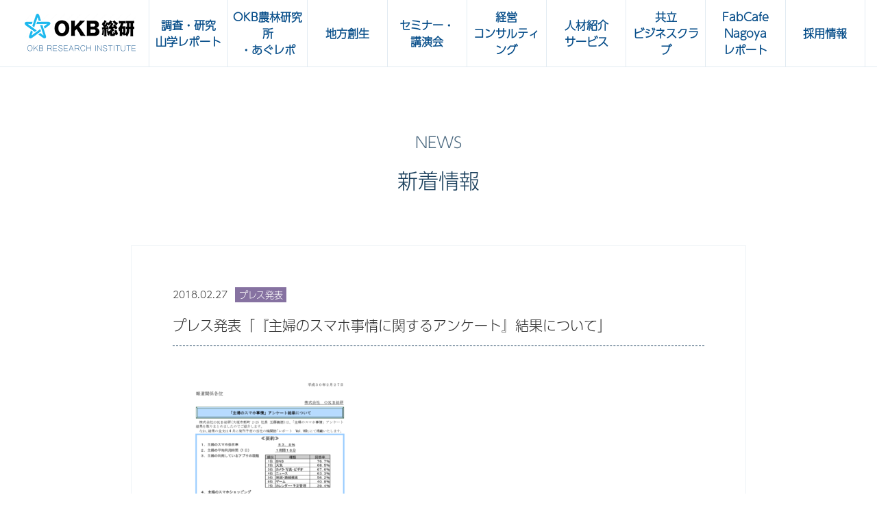

--- FILE ---
content_type: text/html; charset=UTF-8
request_url: https://www.okb-kri.jp/%E3%83%97%E3%83%AC%E3%82%B9%E7%99%BA%E8%A1%A8%E3%80%8C%E3%80%8E%E4%B8%BB%E5%A9%A6%E3%81%AE%E3%82%B9%E3%83%9E%E3%83%9B%E4%BA%8B%E6%83%85%E3%81%AB%E9%96%A2%E3%81%99%E3%82%8B%E3%82%A2%E3%83%B3%E3%82%B1/
body_size: 39998
content:
<!DOCTYPE html>
<html lang="ja">

<head>
  <meta charset="UTF-8">
      <meta name="viewport" content="width=device-width, maximum-scale=1.0, user-scalable=yes, target-densitydpi=device-dpi, shrink-to-fit=no">
  
  <link rel="stylesheet" href="https://www.okb-kri.jp/css/slider-pro.min.css" media="all">
  <link rel="stylesheet" href="https://www.okb-kri.jp/css/common.css" media="all">

  <!-- Google Tag Manager -->
  <script>
    (function(w, d, s, l, i) {
      w[l] = w[l] || [];
      w[l].push({
        'gtm.start': new Date().getTime(),
        event: 'gtm.js'
      });
      var f = d.getElementsByTagName(s)[0],
        j = d.createElement(s),
        dl = l != 'dataLayer' ? '&l=' + l : '';
      j.async = true;
      j.src =
        'https://www.googletagmanager.com/gtm.js?id=' + i + dl;
      f.parentNode.insertBefore(j, f);
    })(window, document, 'script', 'dataLayer', 'GTM-MMDB9BV');
  </script>
  <!-- End Google Tag Manager -->

  <script>
    (function(d) {
      var config = {
          kitId: 'oqs0sqz',
          scriptTimeout: 3000,
          async: true
        },
        h = d.documentElement,
        t = setTimeout(function() {
          h.className = h.className.replace(/\bwf-loading\b/g, "") + " wf-inactive";
        }, config.scriptTimeout),
        tk = d.createElement("script"),
        f = false,
        s = d.getElementsByTagName("script")[0],
        a;
      h.className += " wf-loading";
      tk.src = 'https://use.typekit.net/' + config.kitId + '.js';
      tk.async = true;
      tk.onload = tk.onreadystatechange = function() {
        a = this.readyState;
        if (f || a && a != "complete" && a != "loaded") return;
        f = true;
        clearTimeout(t);
        try {
          Typekit.load(config)
        } catch (e) {}
      };
      s.parentNode.insertBefore(tk, s)
    })(document);
  </script>

  <meta name="msapplication-TileImage" content="https://www.okb-kri.jp/img/ogp.png">
  <link rel="apple-touch-icon" href="https://www.okb-kri.jp/img/apple_icon.png">
  <link rel="apple-touch-icon" sizes="32x32" href="https://www.okb-kri.jp/img/favicon32.png">
  <link rel="apple-touch-icon" sizes="152x152" href="https://www.okb-kri.jp/img/favicon152.png">
  <link rel="icon" href="https://www.okb-kri.jp/img/favicon.png">

  
  	<style>img:is([sizes="auto" i], [sizes^="auto," i]) { contain-intrinsic-size: 3000px 1500px }</style>
	
		<!-- All in One SEO 4.8.2 - aioseo.com -->
		<title>プレス発表「『主婦のスマホ事情に関するアンケート』結果について」 | OKB総研</title>
	<meta name="robots" content="max-image-preview:large" />
	<meta name="author" content="okbadmin"/>
	<link rel="canonical" href="https://www.okb-kri.jp/%e3%83%97%e3%83%ac%e3%82%b9%e7%99%ba%e8%a1%a8%e3%80%8c%e3%80%8e%e4%b8%bb%e5%a9%a6%e3%81%ae%e3%82%b9%e3%83%9e%e3%83%9b%e4%ba%8b%e6%83%85%e3%81%ab%e9%96%a2%e3%81%99%e3%82%8b%e3%82%a2%e3%83%b3%e3%82%b1/" />
	<meta name="generator" content="All in One SEO (AIOSEO) 4.8.2" />
		<meta property="og:locale" content="ja_JP" />
		<meta property="og:site_name" content="OKB総研 | 大垣共立銀行シンクタンク" />
		<meta property="og:type" content="article" />
		<meta property="og:title" content="プレス発表「『主婦のスマホ事情に関するアンケート』結果について」 | OKB総研" />
		<meta property="og:url" content="https://www.okb-kri.jp/%e3%83%97%e3%83%ac%e3%82%b9%e7%99%ba%e8%a1%a8%e3%80%8c%e3%80%8e%e4%b8%bb%e5%a9%a6%e3%81%ae%e3%82%b9%e3%83%9e%e3%83%9b%e4%ba%8b%e6%83%85%e3%81%ab%e9%96%a2%e3%81%99%e3%82%8b%e3%82%a2%e3%83%b3%e3%82%b1/" />
		<meta property="article:published_time" content="2018-02-27T13:35:01+00:00" />
		<meta property="article:modified_time" content="2021-01-27T07:43:40+00:00" />
		<meta name="twitter:card" content="summary" />
		<meta name="twitter:title" content="プレス発表「『主婦のスマホ事情に関するアンケート』結果について」 | OKB総研" />
		<script type="application/ld+json" class="aioseo-schema">
			{"@context":"https:\/\/schema.org","@graph":[{"@type":"Article","@id":"https:\/\/www.okb-kri.jp\/%e3%83%97%e3%83%ac%e3%82%b9%e7%99%ba%e8%a1%a8%e3%80%8c%e3%80%8e%e4%b8%bb%e5%a9%a6%e3%81%ae%e3%82%b9%e3%83%9e%e3%83%9b%e4%ba%8b%e6%83%85%e3%81%ab%e9%96%a2%e3%81%99%e3%82%8b%e3%82%a2%e3%83%b3%e3%82%b1\/#article","name":"\u30d7\u30ec\u30b9\u767a\u8868\u300c\u300e\u4e3b\u5a66\u306e\u30b9\u30de\u30db\u4e8b\u60c5\u306b\u95a2\u3059\u308b\u30a2\u30f3\u30b1\u30fc\u30c8\u300f\u7d50\u679c\u306b\u3064\u3044\u3066\u300d | OKB\u7dcf\u7814","headline":"\u30d7\u30ec\u30b9\u767a\u8868\u300c\u300e\u4e3b\u5a66\u306e\u30b9\u30de\u30db\u4e8b\u60c5\u306b\u95a2\u3059\u308b\u30a2\u30f3\u30b1\u30fc\u30c8\u300f\u7d50\u679c\u306b\u3064\u3044\u3066\u300d","author":{"@id":"https:\/\/www.okb-kri.jp\/author\/okbadmin\/#author"},"publisher":{"@id":"https:\/\/www.okb-kri.jp\/#organization"},"datePublished":"2018-02-27T22:35:01+09:00","dateModified":"2021-01-27T16:43:40+09:00","inLanguage":"ja","mainEntityOfPage":{"@id":"https:\/\/www.okb-kri.jp\/%e3%83%97%e3%83%ac%e3%82%b9%e7%99%ba%e8%a1%a8%e3%80%8c%e3%80%8e%e4%b8%bb%e5%a9%a6%e3%81%ae%e3%82%b9%e3%83%9e%e3%83%9b%e4%ba%8b%e6%83%85%e3%81%ab%e9%96%a2%e3%81%99%e3%82%8b%e3%82%a2%e3%83%b3%e3%82%b1\/#webpage"},"isPartOf":{"@id":"https:\/\/www.okb-kri.jp\/%e3%83%97%e3%83%ac%e3%82%b9%e7%99%ba%e8%a1%a8%e3%80%8c%e3%80%8e%e4%b8%bb%e5%a9%a6%e3%81%ae%e3%82%b9%e3%83%9e%e3%83%9b%e4%ba%8b%e6%83%85%e3%81%ab%e9%96%a2%e3%81%99%e3%82%8b%e3%82%a2%e3%83%b3%e3%82%b1\/#webpage"},"articleSection":"\u30d7\u30ec\u30b9\u767a\u8868, \u8abf\u67fb\u30fb\u7814\u7a76"},{"@type":"BreadcrumbList","@id":"https:\/\/www.okb-kri.jp\/%e3%83%97%e3%83%ac%e3%82%b9%e7%99%ba%e8%a1%a8%e3%80%8c%e3%80%8e%e4%b8%bb%e5%a9%a6%e3%81%ae%e3%82%b9%e3%83%9e%e3%83%9b%e4%ba%8b%e6%83%85%e3%81%ab%e9%96%a2%e3%81%99%e3%82%8b%e3%82%a2%e3%83%b3%e3%82%b1\/#breadcrumblist","itemListElement":[{"@type":"ListItem","@id":"https:\/\/www.okb-kri.jp\/#listItem","position":1,"name":"\u5bb6","item":"https:\/\/www.okb-kri.jp\/","nextItem":{"@type":"ListItem","@id":"https:\/\/www.okb-kri.jp\/%e3%83%97%e3%83%ac%e3%82%b9%e7%99%ba%e8%a1%a8%e3%80%8c%e3%80%8e%e4%b8%bb%e5%a9%a6%e3%81%ae%e3%82%b9%e3%83%9e%e3%83%9b%e4%ba%8b%e6%83%85%e3%81%ab%e9%96%a2%e3%81%99%e3%82%8b%e3%82%a2%e3%83%b3%e3%82%b1\/#listItem","name":"\u30d7\u30ec\u30b9\u767a\u8868\u300c\u300e\u4e3b\u5a66\u306e\u30b9\u30de\u30db\u4e8b\u60c5\u306b\u95a2\u3059\u308b\u30a2\u30f3\u30b1\u30fc\u30c8\u300f\u7d50\u679c\u306b\u3064\u3044\u3066\u300d"}},{"@type":"ListItem","@id":"https:\/\/www.okb-kri.jp\/%e3%83%97%e3%83%ac%e3%82%b9%e7%99%ba%e8%a1%a8%e3%80%8c%e3%80%8e%e4%b8%bb%e5%a9%a6%e3%81%ae%e3%82%b9%e3%83%9e%e3%83%9b%e4%ba%8b%e6%83%85%e3%81%ab%e9%96%a2%e3%81%99%e3%82%8b%e3%82%a2%e3%83%b3%e3%82%b1\/#listItem","position":2,"name":"\u30d7\u30ec\u30b9\u767a\u8868\u300c\u300e\u4e3b\u5a66\u306e\u30b9\u30de\u30db\u4e8b\u60c5\u306b\u95a2\u3059\u308b\u30a2\u30f3\u30b1\u30fc\u30c8\u300f\u7d50\u679c\u306b\u3064\u3044\u3066\u300d","previousItem":{"@type":"ListItem","@id":"https:\/\/www.okb-kri.jp\/#listItem","name":"\u5bb6"}}]},{"@type":"Organization","@id":"https:\/\/www.okb-kri.jp\/#organization","name":"OKB\u7dcf\u7814","description":"\u5927\u57a3\u5171\u7acb\u9280\u884c\u30b7\u30f3\u30af\u30bf\u30f3\u30af","url":"https:\/\/www.okb-kri.jp\/"},{"@type":"Person","@id":"https:\/\/www.okb-kri.jp\/author\/okbadmin\/#author","url":"https:\/\/www.okb-kri.jp\/author\/okbadmin\/","name":"okbadmin"},{"@type":"WebPage","@id":"https:\/\/www.okb-kri.jp\/%e3%83%97%e3%83%ac%e3%82%b9%e7%99%ba%e8%a1%a8%e3%80%8c%e3%80%8e%e4%b8%bb%e5%a9%a6%e3%81%ae%e3%82%b9%e3%83%9e%e3%83%9b%e4%ba%8b%e6%83%85%e3%81%ab%e9%96%a2%e3%81%99%e3%82%8b%e3%82%a2%e3%83%b3%e3%82%b1\/#webpage","url":"https:\/\/www.okb-kri.jp\/%e3%83%97%e3%83%ac%e3%82%b9%e7%99%ba%e8%a1%a8%e3%80%8c%e3%80%8e%e4%b8%bb%e5%a9%a6%e3%81%ae%e3%82%b9%e3%83%9e%e3%83%9b%e4%ba%8b%e6%83%85%e3%81%ab%e9%96%a2%e3%81%99%e3%82%8b%e3%82%a2%e3%83%b3%e3%82%b1\/","name":"\u30d7\u30ec\u30b9\u767a\u8868\u300c\u300e\u4e3b\u5a66\u306e\u30b9\u30de\u30db\u4e8b\u60c5\u306b\u95a2\u3059\u308b\u30a2\u30f3\u30b1\u30fc\u30c8\u300f\u7d50\u679c\u306b\u3064\u3044\u3066\u300d | OKB\u7dcf\u7814","inLanguage":"ja","isPartOf":{"@id":"https:\/\/www.okb-kri.jp\/#website"},"breadcrumb":{"@id":"https:\/\/www.okb-kri.jp\/%e3%83%97%e3%83%ac%e3%82%b9%e7%99%ba%e8%a1%a8%e3%80%8c%e3%80%8e%e4%b8%bb%e5%a9%a6%e3%81%ae%e3%82%b9%e3%83%9e%e3%83%9b%e4%ba%8b%e6%83%85%e3%81%ab%e9%96%a2%e3%81%99%e3%82%8b%e3%82%a2%e3%83%b3%e3%82%b1\/#breadcrumblist"},"author":{"@id":"https:\/\/www.okb-kri.jp\/author\/okbadmin\/#author"},"creator":{"@id":"https:\/\/www.okb-kri.jp\/author\/okbadmin\/#author"},"datePublished":"2018-02-27T22:35:01+09:00","dateModified":"2021-01-27T16:43:40+09:00"},{"@type":"WebSite","@id":"https:\/\/www.okb-kri.jp\/#website","url":"https:\/\/www.okb-kri.jp\/","name":"OKB\u7dcf\u7814","description":"\u5927\u57a3\u5171\u7acb\u9280\u884c\u30b7\u30f3\u30af\u30bf\u30f3\u30af","inLanguage":"ja","publisher":{"@id":"https:\/\/www.okb-kri.jp\/#organization"}}]}
		</script>
		<!-- All in One SEO -->

<link rel='shortlink' href='https://www.okb-kri.jp/?p=299' />

  </head>

<body>
  <!-- Google Tag Manager (noscript) -->
  <noscript><iframe src="https://www.googletagmanager.com/ns.html?id=GTM-MMDB9BV" height="0" width="0" style="display:none;visibility:hidden"></iframe></noscript>
  <!-- End Google Tag Manager (noscript) -->
  <div id="fb-root"></div>
  <script>
    (function(d, s, id) {
      var js, fjs = d.getElementsByTagName(s)[0];
      if (d.getElementById(id)) return;
      js = d.createElement(s);
      js.id = id;
      js.src = "//connect.facebook.net/ja_JP/sdk.js#xfbml=1&version=v2.8&appId=622247151288501";
      fjs.parentNode.insertBefore(js, fjs);
    }(document, 'script', 'facebook-jssdk'));
  </script>

  <header class="header" id="header">
    <div class="header-inner wrap">
      <p class="header-logo"><a href="https://www.okb-kri.jp/"><img src="https://www.okb-kri.jp/img/logo.png" alt="OKB総研"></a></p>
      <p class="header-menu icon-hamburger"><img src="https://www.okb-kri.jp/img/menu.png" alt="MENU"></p>
      <nav class="header-nav">
        <ul class="header-nav-list">
          <li class="header-nav-item is-research">
            <dl class="header-nav-item-inner">
              <dt class="header-nav-item-title"><a href="https://www.okb-kri.jp/research/"><span class="header-nav-item-title-text">調査・研究<br>山学レポート</span></a><span class="arrow"></span></dt>
              <dd class="header-nav-item-contents">
                <ul class="header-nav-item-contents-list">
                  <li class="header-nav-item-contents-item"><a href="https://www.okb-kri.jp/research/press_report/"><span class="header-nav-item-contents-item-text">調査・研究一覧</span></a></li>
                  <li class="header-nav-item-contents-item"><a href="https://www.okb-kri.jp/research/result/"><span class="header-nav-item-contents-item-text">受託実績</span></a></li>
                  <li class="header-nav-item-contents-item"><a href="https://www.okb-kri.jp/research/yamanabi/"><span class="header-nav-item-contents-item-text">山学レポート</span></a></li>
                </ul>
              </dd>
            </dl>
          </li>
          <li class="header-nav-item is-agribusiness">
            <dl class="header-nav-item-inner">
              <dt class="header-nav-item-title"><a href="#header"><span class="header-nav-item-title-text">OKB農林研究所<br>・あぐレポ</span><span class="arrow"></span></a></dt>
              <dd class="header-nav-item-contents">
                <ul class="header-nav-item-contents-list">
                  <li class="header-nav-item-contents-item"><a href="https://www.okb-kri.jp/agribusiness/"><span class="header-nav-item-contents-item-text">OKB農林研究所</span></a></li>
                  <li class="header-nav-item-contents-item"><a href="https://www.okb-kri.jp/agrepo/"><span class="header-nav-item-contents-item-text">あぐレポ</span></a></li>
                  <li class="header-nav-item-contents-item"><a href="https://www.okb-kri.jp/agribusiness/tokai-gfp/"><span class="header-nav-item-contents-item-text">農畜水産物・加工食品の輸出サポート</span></a></li>

                </ul>
              </dd>
            </dl>
          </li>
          <li class="header-nav-item is-consul"><a href="https://www.okb-kri.jp/regional/"><span class="header-nav-item-title-text">地方創生</span></a>
          </li>
          <li class="header-nav-item is-seminar">
            <dl class="header-nav-item-inner">
              <dt class="header-nav-item-title"><a href="https://www.okb-kri.jp/okbseminar/"><span class="header-nav-item-title-text">セミナー・<br>講演会</span></a><span class="arrow"></span></dt>
              <dd class="header-nav-item-contents">
                <ul class="header-nav-item-contents-list">
                  <li class="header-nav-item-contents-item"><a href="https://www.okb-kri.jp/seminar/jinjibucafe/"><span class="header-nav-item-contents-item-text">人事部 Café</span></a></li>
                  <li class="header-nav-item-contents-item"><a href="https://www.okb-kri.jp/seminar/business/seminar/"><span class="header-nav-item-contents-item-text">OKBビジネスセミナー</span></a></li>
                  <li class="header-nav-item-contents-item"><a href="https://www.okb-kri.jp/seminar/kouen/"><span class="header-nav-item-contents-item-text">共立ビジネスクラブ講演会</span></a></li>
                  <li class="header-nav-item-contents-item"><a href="https://www.okb-kri.jp/seminar/green/"><span class="header-nav-item-contents-item-text">OKBグリーンセミナー・<br>OKBカルチャーセミナー</span></a></li>
                  <li class="header-nav-item-contents-item"><a href="https://www.okb-kri.jp/gifuinnova/"><span class="header-nav-item-contents-item-text">6次産業化 人材育成研修</span></a></li>
                </ul>
              </dd>
            </dl>
          </li>
          <li class="header-nav-item is-consul"><a href="https://www.okb-kri.jp/consulting/"><span class="header-nav-item-title-text">経営<br>コンサルティング</span></a></li>
          <li class="header-nav-item is-resources"><a href="https://www.okb-kri.jp/recruiting/"><span class="header-nav-item-title-text">人材紹介<br>サービス</span></a></li>
          <li class="header-nav-item is-kbc"><a href="https://www.okb-kri.jp/kbc/"><span class="header-nav-item-title-text">共立<br>ビジネスクラブ</span></a></li>
          <li class="header-nav-item is-consul"><a href="https://www.okb-kri.jp/fabcafe/"><span class="header-nav-item-title-text">FabCafe Nagoya<br>レポート</span></a></li>
          <li class="header-nav-item is-consul"><a href="https://www.okb-kri.jp/recruit/"><span class="header-nav-item-title-text">採用情報</span></a></li>
        </ul>

        <ul class="txt-nav-list">
          <li class="footer-menu-title footer-nav-item"><a href="/about/">会社情報</a></li>
          <li class="footer-menu-title footer-nav-item"><a href="/news/">お知らせ</a></li>
          <li class="footer-menu-title footer-nav-item"><a href="/contact/">お問い合わせ・ご相談</a></li>
          <!--<li class="footer-menu-title footer-nav-item"><a href="/contact/">資料請求</a></li>-->
          <li class="footer-menu-title footer-nav-item"><a href="/policy/">個人情報保護方針</a></li>
          <!--<li class="footer-menu-title footer-nav-item"><a href="/sitemap/">サイトマップ</a></li>-->
          <li class="footer-menu-title footer-nav-item"><a href="/public/">個人情報のお取り扱いについて</a></li>
        </ul>

      </nav>
    </div>
  </header><link rel="stylesheet" href="/css/news.css" media="all">


<div class="contents-wrap">
<main class="main">
<div class="page-title">
<div class="page-title-text" data-text="NEWS">新着情報</div>
</div>
<article class="news-detail">
<div class="news-detail-inner">



<header class="news-detail-header is-press"><span class="news-detail-header-data news-item-data">2018.02.27</span>
<p class="news-detail-header-category news-item-category">プレス発表</p>
<h1 class="news-detail-header-title news-item-title">プレス発表「『主婦のスマホ事情に関するアンケート』結果について」</h1>
</header>
<div class="news-detail-article">




<a href="https://www.okb-kri.jp/wp-content/uploads/2019/03/20180227_press_shufu.pdf" target="_blank">
<img width="283" height="400" src="https://www.okb-kri.jp/wp-content/uploads/2019/03/20180227_press_shufu-pdf-283x400.png" class="attachment-medium size-medium" alt="" decoding="async" loading="lazy" /></a>

</div>
</div>

<p class="news-detail-button button"><a href="/news/">一覧に戻る</a></p>
</article>
</main>
</div>

    
    <footer class="footer" id="footer">
      <div class="footer-inner wrap">
        <div class="footer-menu">
          <ul class="footer-menu-list">
            <li class="footer-menu-item">
              <dl class="footer-menu-inner">
                <dt class="footer-menu-title"><a href="/research/">調査・研究・山学レポート</a>
                </dt>
                <dd class="footer-menu-contents">
                  <ul class="footer-menu-contents-list">
                    <li class="footer-menu-contents-item"><a href="/research/press_report/">調査・研究一覧</a>
                    </li>
                    <li class="footer-menu-contents-item"><a href="/research/result/">受託実績</a>
                    </li>
                  </ul>
                  <li class="footer-menu-contents-item"><a href="/research/yamanabi/">山学レポート</a>
                    </li>
                </dd>
              </dl>
            </li>
            <li class="footer-menu-item">
              <dl class="footer-menu-inner">
                <dt class="footer-menu-title footer-font-fix">OKB農林研究所・あぐレポ</dt>
                <dd class="footer-menu-contents">
                  <ul class="footer-menu-contents-list">
                    <li class="footer-menu-contents-item"><a href="/agribusiness/">OKB農林研究所</a></li>
                    <li class="footer-menu-contents-item"><a href="/agribusiness/agrepo/">あぐレポ</a></li>
                  </ul>
                </dd>
              </dl>
            </li>
            <li class="footer-menu-item">
              <dl class="footer-menu-inner">
                <dt class="footer-menu-title"><a href="/okbseminar/">セミナー・講演会</a>
                </dt>
                <dd class="footer-menu-contents">
                  <ul class="footer-menu-contents-list">
                    <li class="footer-menu-contents-item"><a href="/seminar/business/">OKBビジネスセミナー</a></li>
                    <li class="footer-menu-contents-item"><a href="/okbseminar/kouen/">共立ビジネスクラブ講演会</a></li>
                    <li class="footer-menu-contents-item"><a href="/okbseminar/green/">OKBグリーンセミナー・<br>カルチャーセミナー</a></li>
                  </ul>
                </dd>
              </dl>
            </li>
            <li class="footer-menu-item">
              <div class="footer-menu-inner">
                <p class="footer-menu-title"><a href="/regional/">地方創生</a></p>
                <p class="footer-menu-title"><a href="/consulting/">経営コンサルティング</a></p>
                <p class="footer-menu-title"><a href="/recruiting/">人材紹介サービス</a></p>
                <p class="footer-menu-title"><a href="/pdf/recruitment.pdf" target="_blank" rel="noopener noreferrer">求人者・求職者の皆様へ</a></p>
              </div>
            </li>
            <li class="footer-menu-item">
              <dl class="footer-menu-inner">
                <dt class="footer-menu-title"><a href="/kbc/">共立ビジネスクラブ</a>
                </dt>
                <dd class="footer-menu-contents">
                  <ul class="footer-menu-contents-list">
                    <li class="footer-menu-contents-item"><a href="/okbseminar/">セミナー・講演会</a>
                    </li>
                    <li class="footer-menu-contents-item"><a href="/kbc/dvd/">DVDライブラリー</a>
                    </li>
                    <li class="footer-menu-contents-item"><a href="/kbc/report/">経営情報サービス</a>
                    </li>
                    <li class="footer-menu-contents-item"><a href="/kbc/business_report/">ビジネス・リポートONLINE</a>
                    </li>
                    <li class="footer-menu-contents-item"><a href="/kbc/business_matching/">ビジネスマッチング</a>
                    </li>
                    <li class="footer-menu-contents-item"><a href="/kbc/reduction/">経費削減</a>
                    </li>
                    <li class="footer-menu-contents-item"><a href="/kbc/recruiting/">求人サイト掲載サービス</a>
                    </li>
                    <li class="footer-menu-contents-item"><a href="/kbc/welfare/">レジャーチケット優待サービス</a>
                    </li>
                    <li class="footer-menu-contents-item"><a href="/kbc/welfare-outsourcing/">福利厚⽣アウトソーシングサービス</a>
                    </li>
                  </ul>
                </dd>
              </dl>
            </li>
            <li class="footer-menu-item">
              <dl class="footer-menu-inner">
                <dt class="footer-menu-title"><a href="/fabcafe/" target="_blank" rel="noopener noreferrer">FabCafe Nagoya レポート</a>
              </dl>
            </li>
            <li class="footer-menu-item">
              <dl class="footer-menu-inner">
                <dt class="footer-menu-title"><a href="/recruit/" target="_blank" rel="noopener noreferrer">採用情報</a>
              </dl>
            </li>
          </ul>
        </div>
        <div class="footer-info">
          <p class="footer-info-item is-privacy"><a href="https://privacymark.jp/" target="_blank" rel="noopener noreferrer"><img src="/img/icon-privacy_mark_footer.png" alt="プライバシーマーク"></a></p>
          <p class="footer-info-item is-norton">
            <script language="JavaScript" TYPE="text/javascript" src="https://trusted-web-seal.cybertrust.ne.jp/seal/getScript?host_name=www.okb-kri.jp&type=6"></script>
          </p>
          <p class="footer-info-item is-fb"><a href="https://www.facebook.com/okbkri/" target="_blank" rel="noopener noreferrer"><img src="/img/footer_fb.gif" alt="OKB総研Facebook"></a></p>
          <div class="footer-info-item mail-toiawase">
            <a href="https://www.okb-kri.jp/contact/mailcontact/">
              <p>セミナー・イベント等メール配信サービス<br>
                <span>お申込みはこちら</span>
              </p>
            </a>
          </div>
        </div>
        <ul class="footer-nav-list">
          <li class="footer-menu-title footer-nav-item"><a href="/about/">会社情報</a></li>
          <li class="footer-menu-title footer-nav-item"><a href="/news/">お知らせ</a></li>
          <li class="footer-menu-title footer-nav-item"><a href="/contact/">お問い合わせ・ご相談</a></li>
          <li class="footer-menu-title footer-nav-item"><a href="/policy/">個人情報保護方針</a></li>
          <li class="footer-menu-title footer-nav-item"><a href="/public/">個人情報のお取り扱いについて</a></li>
          <li class="footer-menu-title footer-nav-item"><a href="/corporate/">法人のお客様情報の共同利用について</a></li>
        </ul>
      </div>
      <div class="footer-copy">
        <div class="footer-copy-inner">
          <p class="footer-logo"><img src="/img/footer_logo.png" alt="OKB総研"></p>
          <p class="footer-copy-text">Copyright OKB Research Institute, Ltd. All right reserved.</p>
        </div>
      </div>
    </footer>

    <script src="/js/jquery.min.js"></script>
    <script src="/js/jquery.sliderPro.min.js"></script>
    <script src="/js/slider.js"></script>
    <script src="/js/function.js"></script>
    <script src="/js/picturefill.js"></script>
          <script>
        document.addEventListener('wpcf7mailsent', function(event) {
          location = 'https://www.okb-kri.jp/thanks/';
        }, false);
      </script>

    
    <script>
      $(function() {
        $("#businessseminarlist").load("https://www.okb-kri.jp/seminar/business/newlist/");
      });
    </script>
            <script type="speculationrules">
{"prefetch":[{"source":"document","where":{"and":[{"href_matches":"\/*"},{"not":{"href_matches":["\/wp-*.php","\/wp-admin\/*","\/wp-content\/uploads\/*","\/wp-content\/*","\/wp-content\/plugins\/*","\/wp-content\/themes\/okb-kri\/*","\/*\\?(.+)"]}},{"not":{"selector_matches":"a[rel~=\"nofollow\"]"}},{"not":{"selector_matches":".no-prefetch, .no-prefetch a"}}]},"eagerness":"conservative"}]}
</script>
<link rel='stylesheet' id='wp-block-library-css' href='https://www.okb-kri.jp/wp-includes/css/dist/block-library/style.min.css' type='text/css' media='all' />
<style id='classic-theme-styles-inline-css' type='text/css'>
/*! This file is auto-generated */
.wp-block-button__link{color:#fff;background-color:#32373c;border-radius:9999px;box-shadow:none;text-decoration:none;padding:calc(.667em + 2px) calc(1.333em + 2px);font-size:1.125em}.wp-block-file__button{background:#32373c;color:#fff;text-decoration:none}
</style>
<style id='global-styles-inline-css' type='text/css'>
:root{--wp--preset--aspect-ratio--square: 1;--wp--preset--aspect-ratio--4-3: 4/3;--wp--preset--aspect-ratio--3-4: 3/4;--wp--preset--aspect-ratio--3-2: 3/2;--wp--preset--aspect-ratio--2-3: 2/3;--wp--preset--aspect-ratio--16-9: 16/9;--wp--preset--aspect-ratio--9-16: 9/16;--wp--preset--color--black: #000000;--wp--preset--color--cyan-bluish-gray: #abb8c3;--wp--preset--color--white: #ffffff;--wp--preset--color--pale-pink: #f78da7;--wp--preset--color--vivid-red: #cf2e2e;--wp--preset--color--luminous-vivid-orange: #ff6900;--wp--preset--color--luminous-vivid-amber: #fcb900;--wp--preset--color--light-green-cyan: #7bdcb5;--wp--preset--color--vivid-green-cyan: #00d084;--wp--preset--color--pale-cyan-blue: #8ed1fc;--wp--preset--color--vivid-cyan-blue: #0693e3;--wp--preset--color--vivid-purple: #9b51e0;--wp--preset--gradient--vivid-cyan-blue-to-vivid-purple: linear-gradient(135deg,rgba(6,147,227,1) 0%,rgb(155,81,224) 100%);--wp--preset--gradient--light-green-cyan-to-vivid-green-cyan: linear-gradient(135deg,rgb(122,220,180) 0%,rgb(0,208,130) 100%);--wp--preset--gradient--luminous-vivid-amber-to-luminous-vivid-orange: linear-gradient(135deg,rgba(252,185,0,1) 0%,rgba(255,105,0,1) 100%);--wp--preset--gradient--luminous-vivid-orange-to-vivid-red: linear-gradient(135deg,rgba(255,105,0,1) 0%,rgb(207,46,46) 100%);--wp--preset--gradient--very-light-gray-to-cyan-bluish-gray: linear-gradient(135deg,rgb(238,238,238) 0%,rgb(169,184,195) 100%);--wp--preset--gradient--cool-to-warm-spectrum: linear-gradient(135deg,rgb(74,234,220) 0%,rgb(151,120,209) 20%,rgb(207,42,186) 40%,rgb(238,44,130) 60%,rgb(251,105,98) 80%,rgb(254,248,76) 100%);--wp--preset--gradient--blush-light-purple: linear-gradient(135deg,rgb(255,206,236) 0%,rgb(152,150,240) 100%);--wp--preset--gradient--blush-bordeaux: linear-gradient(135deg,rgb(254,205,165) 0%,rgb(254,45,45) 50%,rgb(107,0,62) 100%);--wp--preset--gradient--luminous-dusk: linear-gradient(135deg,rgb(255,203,112) 0%,rgb(199,81,192) 50%,rgb(65,88,208) 100%);--wp--preset--gradient--pale-ocean: linear-gradient(135deg,rgb(255,245,203) 0%,rgb(182,227,212) 50%,rgb(51,167,181) 100%);--wp--preset--gradient--electric-grass: linear-gradient(135deg,rgb(202,248,128) 0%,rgb(113,206,126) 100%);--wp--preset--gradient--midnight: linear-gradient(135deg,rgb(2,3,129) 0%,rgb(40,116,252) 100%);--wp--preset--font-size--small: 13px;--wp--preset--font-size--medium: 20px;--wp--preset--font-size--large: 36px;--wp--preset--font-size--x-large: 42px;--wp--preset--spacing--20: 0.44rem;--wp--preset--spacing--30: 0.67rem;--wp--preset--spacing--40: 1rem;--wp--preset--spacing--50: 1.5rem;--wp--preset--spacing--60: 2.25rem;--wp--preset--spacing--70: 3.38rem;--wp--preset--spacing--80: 5.06rem;--wp--preset--shadow--natural: 6px 6px 9px rgba(0, 0, 0, 0.2);--wp--preset--shadow--deep: 12px 12px 50px rgba(0, 0, 0, 0.4);--wp--preset--shadow--sharp: 6px 6px 0px rgba(0, 0, 0, 0.2);--wp--preset--shadow--outlined: 6px 6px 0px -3px rgba(255, 255, 255, 1), 6px 6px rgba(0, 0, 0, 1);--wp--preset--shadow--crisp: 6px 6px 0px rgba(0, 0, 0, 1);}:where(.is-layout-flex){gap: 0.5em;}:where(.is-layout-grid){gap: 0.5em;}body .is-layout-flex{display: flex;}.is-layout-flex{flex-wrap: wrap;align-items: center;}.is-layout-flex > :is(*, div){margin: 0;}body .is-layout-grid{display: grid;}.is-layout-grid > :is(*, div){margin: 0;}:where(.wp-block-columns.is-layout-flex){gap: 2em;}:where(.wp-block-columns.is-layout-grid){gap: 2em;}:where(.wp-block-post-template.is-layout-flex){gap: 1.25em;}:where(.wp-block-post-template.is-layout-grid){gap: 1.25em;}.has-black-color{color: var(--wp--preset--color--black) !important;}.has-cyan-bluish-gray-color{color: var(--wp--preset--color--cyan-bluish-gray) !important;}.has-white-color{color: var(--wp--preset--color--white) !important;}.has-pale-pink-color{color: var(--wp--preset--color--pale-pink) !important;}.has-vivid-red-color{color: var(--wp--preset--color--vivid-red) !important;}.has-luminous-vivid-orange-color{color: var(--wp--preset--color--luminous-vivid-orange) !important;}.has-luminous-vivid-amber-color{color: var(--wp--preset--color--luminous-vivid-amber) !important;}.has-light-green-cyan-color{color: var(--wp--preset--color--light-green-cyan) !important;}.has-vivid-green-cyan-color{color: var(--wp--preset--color--vivid-green-cyan) !important;}.has-pale-cyan-blue-color{color: var(--wp--preset--color--pale-cyan-blue) !important;}.has-vivid-cyan-blue-color{color: var(--wp--preset--color--vivid-cyan-blue) !important;}.has-vivid-purple-color{color: var(--wp--preset--color--vivid-purple) !important;}.has-black-background-color{background-color: var(--wp--preset--color--black) !important;}.has-cyan-bluish-gray-background-color{background-color: var(--wp--preset--color--cyan-bluish-gray) !important;}.has-white-background-color{background-color: var(--wp--preset--color--white) !important;}.has-pale-pink-background-color{background-color: var(--wp--preset--color--pale-pink) !important;}.has-vivid-red-background-color{background-color: var(--wp--preset--color--vivid-red) !important;}.has-luminous-vivid-orange-background-color{background-color: var(--wp--preset--color--luminous-vivid-orange) !important;}.has-luminous-vivid-amber-background-color{background-color: var(--wp--preset--color--luminous-vivid-amber) !important;}.has-light-green-cyan-background-color{background-color: var(--wp--preset--color--light-green-cyan) !important;}.has-vivid-green-cyan-background-color{background-color: var(--wp--preset--color--vivid-green-cyan) !important;}.has-pale-cyan-blue-background-color{background-color: var(--wp--preset--color--pale-cyan-blue) !important;}.has-vivid-cyan-blue-background-color{background-color: var(--wp--preset--color--vivid-cyan-blue) !important;}.has-vivid-purple-background-color{background-color: var(--wp--preset--color--vivid-purple) !important;}.has-black-border-color{border-color: var(--wp--preset--color--black) !important;}.has-cyan-bluish-gray-border-color{border-color: var(--wp--preset--color--cyan-bluish-gray) !important;}.has-white-border-color{border-color: var(--wp--preset--color--white) !important;}.has-pale-pink-border-color{border-color: var(--wp--preset--color--pale-pink) !important;}.has-vivid-red-border-color{border-color: var(--wp--preset--color--vivid-red) !important;}.has-luminous-vivid-orange-border-color{border-color: var(--wp--preset--color--luminous-vivid-orange) !important;}.has-luminous-vivid-amber-border-color{border-color: var(--wp--preset--color--luminous-vivid-amber) !important;}.has-light-green-cyan-border-color{border-color: var(--wp--preset--color--light-green-cyan) !important;}.has-vivid-green-cyan-border-color{border-color: var(--wp--preset--color--vivid-green-cyan) !important;}.has-pale-cyan-blue-border-color{border-color: var(--wp--preset--color--pale-cyan-blue) !important;}.has-vivid-cyan-blue-border-color{border-color: var(--wp--preset--color--vivid-cyan-blue) !important;}.has-vivid-purple-border-color{border-color: var(--wp--preset--color--vivid-purple) !important;}.has-vivid-cyan-blue-to-vivid-purple-gradient-background{background: var(--wp--preset--gradient--vivid-cyan-blue-to-vivid-purple) !important;}.has-light-green-cyan-to-vivid-green-cyan-gradient-background{background: var(--wp--preset--gradient--light-green-cyan-to-vivid-green-cyan) !important;}.has-luminous-vivid-amber-to-luminous-vivid-orange-gradient-background{background: var(--wp--preset--gradient--luminous-vivid-amber-to-luminous-vivid-orange) !important;}.has-luminous-vivid-orange-to-vivid-red-gradient-background{background: var(--wp--preset--gradient--luminous-vivid-orange-to-vivid-red) !important;}.has-very-light-gray-to-cyan-bluish-gray-gradient-background{background: var(--wp--preset--gradient--very-light-gray-to-cyan-bluish-gray) !important;}.has-cool-to-warm-spectrum-gradient-background{background: var(--wp--preset--gradient--cool-to-warm-spectrum) !important;}.has-blush-light-purple-gradient-background{background: var(--wp--preset--gradient--blush-light-purple) !important;}.has-blush-bordeaux-gradient-background{background: var(--wp--preset--gradient--blush-bordeaux) !important;}.has-luminous-dusk-gradient-background{background: var(--wp--preset--gradient--luminous-dusk) !important;}.has-pale-ocean-gradient-background{background: var(--wp--preset--gradient--pale-ocean) !important;}.has-electric-grass-gradient-background{background: var(--wp--preset--gradient--electric-grass) !important;}.has-midnight-gradient-background{background: var(--wp--preset--gradient--midnight) !important;}.has-small-font-size{font-size: var(--wp--preset--font-size--small) !important;}.has-medium-font-size{font-size: var(--wp--preset--font-size--medium) !important;}.has-large-font-size{font-size: var(--wp--preset--font-size--large) !important;}.has-x-large-font-size{font-size: var(--wp--preset--font-size--x-large) !important;}
:where(.wp-block-post-template.is-layout-flex){gap: 1.25em;}:where(.wp-block-post-template.is-layout-grid){gap: 1.25em;}
:where(.wp-block-columns.is-layout-flex){gap: 2em;}:where(.wp-block-columns.is-layout-grid){gap: 2em;}
:root :where(.wp-block-pullquote){font-size: 1.5em;line-height: 1.6;}
</style>
<link rel='stylesheet' id='jquery-ui-smoothness-css' href='https://www.okb-kri.jp/wp-content/plugins/contact-form-7/includes/js/jquery-ui/themes/smoothness/jquery-ui.min.css' type='text/css' media='screen' />
<link rel='stylesheet' id='cf7cf-style-css' href='https://www.okb-kri.jp/wp-content/plugins/cf7-conditional-fields/style.css' type='text/css' media='all' />
<script type="text/javascript" src="https://www.okb-kri.jp/wp-includes/js/dist/hooks.min.js" id="wp-hooks-js"></script>
<script type="text/javascript" src="https://www.okb-kri.jp/wp-includes/js/dist/i18n.min.js" id="wp-i18n-js"></script>
<script type="text/javascript" id="wp-i18n-js-after">
/* <![CDATA[ */
wp.i18n.setLocaleData( { 'text direction\u0004ltr': [ 'ltr' ] } );
/* ]]> */
</script>
<script type="text/javascript" src="https://www.okb-kri.jp/wp-content/plugins/contact-form-7/includes/swv/js/index.js" id="swv-js"></script>
<script type="text/javascript" id="contact-form-7-js-translations">
/* <![CDATA[ */
( function( domain, translations ) {
	var localeData = translations.locale_data[ domain ] || translations.locale_data.messages;
	localeData[""].domain = domain;
	wp.i18n.setLocaleData( localeData, domain );
} )( "contact-form-7", {"translation-revision-date":"2025-04-11 06:42:50+0000","generator":"GlotPress\/4.0.1","domain":"messages","locale_data":{"messages":{"":{"domain":"messages","plural-forms":"nplurals=1; plural=0;","lang":"ja_JP"},"This contact form is placed in the wrong place.":["\u3053\u306e\u30b3\u30f3\u30bf\u30af\u30c8\u30d5\u30a9\u30fc\u30e0\u306f\u9593\u9055\u3063\u305f\u4f4d\u7f6e\u306b\u7f6e\u304b\u308c\u3066\u3044\u307e\u3059\u3002"],"Error:":["\u30a8\u30e9\u30fc:"]}},"comment":{"reference":"includes\/js\/index.js"}} );
/* ]]> */
</script>
<script type="text/javascript" id="contact-form-7-js-before">
/* <![CDATA[ */
var wpcf7 = {
    "api": {
        "root": "https:\/\/www.okb-kri.jp\/wp-json\/",
        "namespace": "contact-form-7\/v1"
    }
};
/* ]]> */
</script>
<script type="text/javascript" src="https://www.okb-kri.jp/wp-content/plugins/contact-form-7/includes/js/index.js" id="contact-form-7-js"></script>
<script type="text/javascript" src="https://www.okb-kri.jp/wp-includes/js/jquery/jquery.min.js" id="jquery-core-js"></script>
<script type="text/javascript" src="https://www.okb-kri.jp/wp-includes/js/jquery/jquery-migrate.min.js" id="jquery-migrate-js"></script>
<script type="text/javascript" src="https://www.okb-kri.jp/wp-includes/js/jquery/ui/core.min.js" id="jquery-ui-core-js"></script>
<script type="text/javascript" src="https://www.okb-kri.jp/wp-includes/js/jquery/ui/datepicker.min.js" id="jquery-ui-datepicker-js"></script>
<script type="text/javascript" id="jquery-ui-datepicker-js-after">
/* <![CDATA[ */
jQuery(function(jQuery){jQuery.datepicker.setDefaults({"closeText":"\u9589\u3058\u308b","currentText":"\u4eca\u65e5","monthNames":["1\u6708","2\u6708","3\u6708","4\u6708","5\u6708","6\u6708","7\u6708","8\u6708","9\u6708","10\u6708","11\u6708","12\u6708"],"monthNamesShort":["1\u6708","2\u6708","3\u6708","4\u6708","5\u6708","6\u6708","7\u6708","8\u6708","9\u6708","10\u6708","11\u6708","12\u6708"],"nextText":"\u6b21","prevText":"\u524d","dayNames":["\u65e5\u66dc\u65e5","\u6708\u66dc\u65e5","\u706b\u66dc\u65e5","\u6c34\u66dc\u65e5","\u6728\u66dc\u65e5","\u91d1\u66dc\u65e5","\u571f\u66dc\u65e5"],"dayNamesShort":["\u65e5","\u6708","\u706b","\u6c34","\u6728","\u91d1","\u571f"],"dayNamesMin":["\u65e5","\u6708","\u706b","\u6c34","\u6728","\u91d1","\u571f"],"dateFormat":"yy\u5e74mm\u6708d\u65e5","firstDay":0,"isRTL":false});});
/* ]]> */
</script>
<script type="text/javascript" src="https://www.okb-kri.jp/wp-content/plugins/contact-form-7/includes/js/html5-fallback.js" id="contact-form-7-html5-fallback-js"></script>
<script type="text/javascript" id="wpcf7cf-scripts-js-extra">
/* <![CDATA[ */
var wpcf7cf_global_settings = {"ajaxurl":"https:\/\/www.okb-kri.jp\/wp-admin\/admin-ajax.php"};
/* ]]> */
</script>
<script type="text/javascript" src="https://www.okb-kri.jp/wp-content/plugins/cf7-conditional-fields/js/scripts.js" id="wpcf7cf-scripts-js"></script>
<script type="text/javascript" src="https://www.google.com/recaptcha/api.js?render=6Lcnyc8cAAAAANgLvAxRoLadBIaYdcKOQ662SDkc" id="google-recaptcha-js"></script>
<script type="text/javascript" src="https://www.okb-kri.jp/wp-includes/js/dist/vendor/wp-polyfill.min.js" id="wp-polyfill-js"></script>
<script type="text/javascript" id="wpcf7-recaptcha-js-before">
/* <![CDATA[ */
var wpcf7_recaptcha = {
    "sitekey": "6Lcnyc8cAAAAANgLvAxRoLadBIaYdcKOQ662SDkc",
    "actions": {
        "homepage": "homepage",
        "contactform": "contactform"
    }
};
/* ]]> */
</script>
<script type="text/javascript" src="https://www.okb-kri.jp/wp-content/plugins/contact-form-7/modules/recaptcha/index.js" id="wpcf7-recaptcha-js"></script>
<script type="text/javascript" src="https://www.okb-kri.jp/wp-content/themes/okb-kri/library/js/libs/modernizr.custom.min.js" id="bones-modernizr-js"></script>
    </body>

    </html>

--- FILE ---
content_type: text/html
request_url: https://trusted-web-seal.cybertrust.ne.jp/seal/getSeal?reqid=ff33541bc41fdfe1c79c6bca4a3edd8469bdff39&type=6&svc=1&cmid=&host_name=www.okb-kri.jp&referer_param=www.okb-kri.jp
body_size: 3257
content:
GIF89a� X �� ��ޖ��}��������???uvw���NOO������������V\]���///___ooo''(���bccemq������������OOO��ŧ��XYY�����{�����;;;9=>112������kst+..������EEEllmx����v}~���256dkl@EE���������]cd������#&&lsw���������{��OTU������GLMz�


������sy|���v||���v|���\^^s{|   ������                                                                                                                                                                                                                                                                                                                                                                                                                                                                                                            !�gif4j1214    !�� [ ,    � X � �H����*\Ȱ�Ç#J�H��ŋ3j�ȱ�Ǐ C��1�I�&�(L��dA�$cj�I��A�q��S�Ν5U�J��Є@�zL��%Ӧ'�nqj��@�,�Z�)�*Ԭ�>=���ѳ0ў�j6l׮A�r��V�o�ū��]�r���w�ѩ���%���W���l�mռ[�^%�3/ὕ��Jv�ި�=���/�Ҡ_�n���iն]���;wlӟe߽�4j�`�~����俣��-�:I���k��U�������oP�8��_Ͼ�����˟O����]�����-p ��\a &���6���F(���GE���cu8AZ�(�$�h�(���,�X����p��Y< A�<���>�#X��T( "8f��@�hQVi�B^�,А�
��d�@i�=�w�QfY�Hti��&�I���&�|��&E3z�#$*@�4��k�y%�"���DE9'�!.0��v���Z)��. � ��8��28���D�-�jR&f�AX  ���(�"�)|���[  "Z�����@���P��`6�m�Zx; �Z �- `��K�����Y�"c9 ����(	 @������� {*<k�
=���ca!0A�P�I'�܀Y�ڮIh��<0��1�뢫�j������<�X��I³!jP��}��Q@"j����°W3)��*A����0�@���*����L�Xp�Ũ��T�Lp�!ZHu \-�!��A���H�$x��_-��tg���1�nw�;.P3߭Rt��8 S3��
�h�Z,l"חk�,�X�h�z/&L��cA�詫>"�6��=ʌ�~"�	00�!��젞�+����0 L���Ko��ӣ�v�����"
�doY�[�����$�St���e!lX]�"����"*�4���j��^�BD@ꭍ��j�L� ��m"Xȕ���!
*�`�f�P�B�hL=$� ֒'"=@j/���	p� T��U3�ia�����}��L3�-�C ���9 �/F��MD��H�� �UT!���.��_H#���.
<�uY �̄%2>Čda���l=��C�<L%@ �f���G/���H�4���I<`/-�o0�@�pi�T������Lrʀj��Q�Z�Sޯ�U� Hb ��.�v#QA�)p�+���%��B`��LZ��(�~ɒ���
.|�0TP�:gD:�E�\���K%�)kL�2K��=�����`�3�H�̧�������=B�F�� �tEU��ٷ4���AZ �&�ˡ�$�p�^޴����d&U���v �&��S��0*wQ�U>S�X`�rj��Jk� U�Rf}�� �'䰢���I8�U�TQ@��:���+IYH*M�2� �@c#��{�h� �P�tA �GiN" t�^��fJlpXE)�X�v��S$ i�����L����[H
x+�]�Nq����2��#�o���x�'�$+�twR��R��	������*]��k�	,�~٤Q��^5�� @�	<`�I��.F5����F�,p��5�n�x���S�|���j��7TN�����-`� +��ַ���eVV��LoqFF��L��8J�^�ܢ�2
X ��P�3��F�/����c*=L�m�L��2C��q��ԓ�t�F6��q��W݀?X؁����)��π��M�B�ЈN���!��<���'M�J[�Ҙδ�7��NW�<�F�V �P+d�@:��-�� ��I��p� d�@�`j�� !8�� [_`��@BЁ��@ !�An��\Ga	��N �8�ضN��Rl������5���$� �.��+��(��&�j �-l �@��=��{0�����T`��޷�G`�p[ �N7V�kS'���nu��m�c�:��w�C0�<� �6l��T`�	����m�\ �[�8���loa��Bx^��)hvAΝ��:�1�.��Z7��[��/���}�7�@LP��|�[���O�le� ���P�p�5���Op X�b�{������ 1��@�Mk��<����ٻ�r�t �	��?n�$ߦ߂��z���孏��gO�������}x��s�;�1Nb^���'�2������3�)N\P���Xf6�_Ld��_}�c�4�y���o��P�7�Q�[T��2����+�@_,v��E~�(f,�A����~������}��g��w���T����}X���a(~}��}�{(��*��,؂.��0�28�� ;

--- FILE ---
content_type: text/html; charset=utf-8
request_url: https://www.google.com/recaptcha/api2/anchor?ar=1&k=6Lcnyc8cAAAAANgLvAxRoLadBIaYdcKOQ662SDkc&co=aHR0cHM6Ly93d3cub2tiLWtyaS5qcDo0NDM.&hl=en&v=N67nZn4AqZkNcbeMu4prBgzg&size=invisible&anchor-ms=20000&execute-ms=30000&cb=kvcux04wzadj
body_size: 48602
content:
<!DOCTYPE HTML><html dir="ltr" lang="en"><head><meta http-equiv="Content-Type" content="text/html; charset=UTF-8">
<meta http-equiv="X-UA-Compatible" content="IE=edge">
<title>reCAPTCHA</title>
<style type="text/css">
/* cyrillic-ext */
@font-face {
  font-family: 'Roboto';
  font-style: normal;
  font-weight: 400;
  font-stretch: 100%;
  src: url(//fonts.gstatic.com/s/roboto/v48/KFO7CnqEu92Fr1ME7kSn66aGLdTylUAMa3GUBHMdazTgWw.woff2) format('woff2');
  unicode-range: U+0460-052F, U+1C80-1C8A, U+20B4, U+2DE0-2DFF, U+A640-A69F, U+FE2E-FE2F;
}
/* cyrillic */
@font-face {
  font-family: 'Roboto';
  font-style: normal;
  font-weight: 400;
  font-stretch: 100%;
  src: url(//fonts.gstatic.com/s/roboto/v48/KFO7CnqEu92Fr1ME7kSn66aGLdTylUAMa3iUBHMdazTgWw.woff2) format('woff2');
  unicode-range: U+0301, U+0400-045F, U+0490-0491, U+04B0-04B1, U+2116;
}
/* greek-ext */
@font-face {
  font-family: 'Roboto';
  font-style: normal;
  font-weight: 400;
  font-stretch: 100%;
  src: url(//fonts.gstatic.com/s/roboto/v48/KFO7CnqEu92Fr1ME7kSn66aGLdTylUAMa3CUBHMdazTgWw.woff2) format('woff2');
  unicode-range: U+1F00-1FFF;
}
/* greek */
@font-face {
  font-family: 'Roboto';
  font-style: normal;
  font-weight: 400;
  font-stretch: 100%;
  src: url(//fonts.gstatic.com/s/roboto/v48/KFO7CnqEu92Fr1ME7kSn66aGLdTylUAMa3-UBHMdazTgWw.woff2) format('woff2');
  unicode-range: U+0370-0377, U+037A-037F, U+0384-038A, U+038C, U+038E-03A1, U+03A3-03FF;
}
/* math */
@font-face {
  font-family: 'Roboto';
  font-style: normal;
  font-weight: 400;
  font-stretch: 100%;
  src: url(//fonts.gstatic.com/s/roboto/v48/KFO7CnqEu92Fr1ME7kSn66aGLdTylUAMawCUBHMdazTgWw.woff2) format('woff2');
  unicode-range: U+0302-0303, U+0305, U+0307-0308, U+0310, U+0312, U+0315, U+031A, U+0326-0327, U+032C, U+032F-0330, U+0332-0333, U+0338, U+033A, U+0346, U+034D, U+0391-03A1, U+03A3-03A9, U+03B1-03C9, U+03D1, U+03D5-03D6, U+03F0-03F1, U+03F4-03F5, U+2016-2017, U+2034-2038, U+203C, U+2040, U+2043, U+2047, U+2050, U+2057, U+205F, U+2070-2071, U+2074-208E, U+2090-209C, U+20D0-20DC, U+20E1, U+20E5-20EF, U+2100-2112, U+2114-2115, U+2117-2121, U+2123-214F, U+2190, U+2192, U+2194-21AE, U+21B0-21E5, U+21F1-21F2, U+21F4-2211, U+2213-2214, U+2216-22FF, U+2308-230B, U+2310, U+2319, U+231C-2321, U+2336-237A, U+237C, U+2395, U+239B-23B7, U+23D0, U+23DC-23E1, U+2474-2475, U+25AF, U+25B3, U+25B7, U+25BD, U+25C1, U+25CA, U+25CC, U+25FB, U+266D-266F, U+27C0-27FF, U+2900-2AFF, U+2B0E-2B11, U+2B30-2B4C, U+2BFE, U+3030, U+FF5B, U+FF5D, U+1D400-1D7FF, U+1EE00-1EEFF;
}
/* symbols */
@font-face {
  font-family: 'Roboto';
  font-style: normal;
  font-weight: 400;
  font-stretch: 100%;
  src: url(//fonts.gstatic.com/s/roboto/v48/KFO7CnqEu92Fr1ME7kSn66aGLdTylUAMaxKUBHMdazTgWw.woff2) format('woff2');
  unicode-range: U+0001-000C, U+000E-001F, U+007F-009F, U+20DD-20E0, U+20E2-20E4, U+2150-218F, U+2190, U+2192, U+2194-2199, U+21AF, U+21E6-21F0, U+21F3, U+2218-2219, U+2299, U+22C4-22C6, U+2300-243F, U+2440-244A, U+2460-24FF, U+25A0-27BF, U+2800-28FF, U+2921-2922, U+2981, U+29BF, U+29EB, U+2B00-2BFF, U+4DC0-4DFF, U+FFF9-FFFB, U+10140-1018E, U+10190-1019C, U+101A0, U+101D0-101FD, U+102E0-102FB, U+10E60-10E7E, U+1D2C0-1D2D3, U+1D2E0-1D37F, U+1F000-1F0FF, U+1F100-1F1AD, U+1F1E6-1F1FF, U+1F30D-1F30F, U+1F315, U+1F31C, U+1F31E, U+1F320-1F32C, U+1F336, U+1F378, U+1F37D, U+1F382, U+1F393-1F39F, U+1F3A7-1F3A8, U+1F3AC-1F3AF, U+1F3C2, U+1F3C4-1F3C6, U+1F3CA-1F3CE, U+1F3D4-1F3E0, U+1F3ED, U+1F3F1-1F3F3, U+1F3F5-1F3F7, U+1F408, U+1F415, U+1F41F, U+1F426, U+1F43F, U+1F441-1F442, U+1F444, U+1F446-1F449, U+1F44C-1F44E, U+1F453, U+1F46A, U+1F47D, U+1F4A3, U+1F4B0, U+1F4B3, U+1F4B9, U+1F4BB, U+1F4BF, U+1F4C8-1F4CB, U+1F4D6, U+1F4DA, U+1F4DF, U+1F4E3-1F4E6, U+1F4EA-1F4ED, U+1F4F7, U+1F4F9-1F4FB, U+1F4FD-1F4FE, U+1F503, U+1F507-1F50B, U+1F50D, U+1F512-1F513, U+1F53E-1F54A, U+1F54F-1F5FA, U+1F610, U+1F650-1F67F, U+1F687, U+1F68D, U+1F691, U+1F694, U+1F698, U+1F6AD, U+1F6B2, U+1F6B9-1F6BA, U+1F6BC, U+1F6C6-1F6CF, U+1F6D3-1F6D7, U+1F6E0-1F6EA, U+1F6F0-1F6F3, U+1F6F7-1F6FC, U+1F700-1F7FF, U+1F800-1F80B, U+1F810-1F847, U+1F850-1F859, U+1F860-1F887, U+1F890-1F8AD, U+1F8B0-1F8BB, U+1F8C0-1F8C1, U+1F900-1F90B, U+1F93B, U+1F946, U+1F984, U+1F996, U+1F9E9, U+1FA00-1FA6F, U+1FA70-1FA7C, U+1FA80-1FA89, U+1FA8F-1FAC6, U+1FACE-1FADC, U+1FADF-1FAE9, U+1FAF0-1FAF8, U+1FB00-1FBFF;
}
/* vietnamese */
@font-face {
  font-family: 'Roboto';
  font-style: normal;
  font-weight: 400;
  font-stretch: 100%;
  src: url(//fonts.gstatic.com/s/roboto/v48/KFO7CnqEu92Fr1ME7kSn66aGLdTylUAMa3OUBHMdazTgWw.woff2) format('woff2');
  unicode-range: U+0102-0103, U+0110-0111, U+0128-0129, U+0168-0169, U+01A0-01A1, U+01AF-01B0, U+0300-0301, U+0303-0304, U+0308-0309, U+0323, U+0329, U+1EA0-1EF9, U+20AB;
}
/* latin-ext */
@font-face {
  font-family: 'Roboto';
  font-style: normal;
  font-weight: 400;
  font-stretch: 100%;
  src: url(//fonts.gstatic.com/s/roboto/v48/KFO7CnqEu92Fr1ME7kSn66aGLdTylUAMa3KUBHMdazTgWw.woff2) format('woff2');
  unicode-range: U+0100-02BA, U+02BD-02C5, U+02C7-02CC, U+02CE-02D7, U+02DD-02FF, U+0304, U+0308, U+0329, U+1D00-1DBF, U+1E00-1E9F, U+1EF2-1EFF, U+2020, U+20A0-20AB, U+20AD-20C0, U+2113, U+2C60-2C7F, U+A720-A7FF;
}
/* latin */
@font-face {
  font-family: 'Roboto';
  font-style: normal;
  font-weight: 400;
  font-stretch: 100%;
  src: url(//fonts.gstatic.com/s/roboto/v48/KFO7CnqEu92Fr1ME7kSn66aGLdTylUAMa3yUBHMdazQ.woff2) format('woff2');
  unicode-range: U+0000-00FF, U+0131, U+0152-0153, U+02BB-02BC, U+02C6, U+02DA, U+02DC, U+0304, U+0308, U+0329, U+2000-206F, U+20AC, U+2122, U+2191, U+2193, U+2212, U+2215, U+FEFF, U+FFFD;
}
/* cyrillic-ext */
@font-face {
  font-family: 'Roboto';
  font-style: normal;
  font-weight: 500;
  font-stretch: 100%;
  src: url(//fonts.gstatic.com/s/roboto/v48/KFO7CnqEu92Fr1ME7kSn66aGLdTylUAMa3GUBHMdazTgWw.woff2) format('woff2');
  unicode-range: U+0460-052F, U+1C80-1C8A, U+20B4, U+2DE0-2DFF, U+A640-A69F, U+FE2E-FE2F;
}
/* cyrillic */
@font-face {
  font-family: 'Roboto';
  font-style: normal;
  font-weight: 500;
  font-stretch: 100%;
  src: url(//fonts.gstatic.com/s/roboto/v48/KFO7CnqEu92Fr1ME7kSn66aGLdTylUAMa3iUBHMdazTgWw.woff2) format('woff2');
  unicode-range: U+0301, U+0400-045F, U+0490-0491, U+04B0-04B1, U+2116;
}
/* greek-ext */
@font-face {
  font-family: 'Roboto';
  font-style: normal;
  font-weight: 500;
  font-stretch: 100%;
  src: url(//fonts.gstatic.com/s/roboto/v48/KFO7CnqEu92Fr1ME7kSn66aGLdTylUAMa3CUBHMdazTgWw.woff2) format('woff2');
  unicode-range: U+1F00-1FFF;
}
/* greek */
@font-face {
  font-family: 'Roboto';
  font-style: normal;
  font-weight: 500;
  font-stretch: 100%;
  src: url(//fonts.gstatic.com/s/roboto/v48/KFO7CnqEu92Fr1ME7kSn66aGLdTylUAMa3-UBHMdazTgWw.woff2) format('woff2');
  unicode-range: U+0370-0377, U+037A-037F, U+0384-038A, U+038C, U+038E-03A1, U+03A3-03FF;
}
/* math */
@font-face {
  font-family: 'Roboto';
  font-style: normal;
  font-weight: 500;
  font-stretch: 100%;
  src: url(//fonts.gstatic.com/s/roboto/v48/KFO7CnqEu92Fr1ME7kSn66aGLdTylUAMawCUBHMdazTgWw.woff2) format('woff2');
  unicode-range: U+0302-0303, U+0305, U+0307-0308, U+0310, U+0312, U+0315, U+031A, U+0326-0327, U+032C, U+032F-0330, U+0332-0333, U+0338, U+033A, U+0346, U+034D, U+0391-03A1, U+03A3-03A9, U+03B1-03C9, U+03D1, U+03D5-03D6, U+03F0-03F1, U+03F4-03F5, U+2016-2017, U+2034-2038, U+203C, U+2040, U+2043, U+2047, U+2050, U+2057, U+205F, U+2070-2071, U+2074-208E, U+2090-209C, U+20D0-20DC, U+20E1, U+20E5-20EF, U+2100-2112, U+2114-2115, U+2117-2121, U+2123-214F, U+2190, U+2192, U+2194-21AE, U+21B0-21E5, U+21F1-21F2, U+21F4-2211, U+2213-2214, U+2216-22FF, U+2308-230B, U+2310, U+2319, U+231C-2321, U+2336-237A, U+237C, U+2395, U+239B-23B7, U+23D0, U+23DC-23E1, U+2474-2475, U+25AF, U+25B3, U+25B7, U+25BD, U+25C1, U+25CA, U+25CC, U+25FB, U+266D-266F, U+27C0-27FF, U+2900-2AFF, U+2B0E-2B11, U+2B30-2B4C, U+2BFE, U+3030, U+FF5B, U+FF5D, U+1D400-1D7FF, U+1EE00-1EEFF;
}
/* symbols */
@font-face {
  font-family: 'Roboto';
  font-style: normal;
  font-weight: 500;
  font-stretch: 100%;
  src: url(//fonts.gstatic.com/s/roboto/v48/KFO7CnqEu92Fr1ME7kSn66aGLdTylUAMaxKUBHMdazTgWw.woff2) format('woff2');
  unicode-range: U+0001-000C, U+000E-001F, U+007F-009F, U+20DD-20E0, U+20E2-20E4, U+2150-218F, U+2190, U+2192, U+2194-2199, U+21AF, U+21E6-21F0, U+21F3, U+2218-2219, U+2299, U+22C4-22C6, U+2300-243F, U+2440-244A, U+2460-24FF, U+25A0-27BF, U+2800-28FF, U+2921-2922, U+2981, U+29BF, U+29EB, U+2B00-2BFF, U+4DC0-4DFF, U+FFF9-FFFB, U+10140-1018E, U+10190-1019C, U+101A0, U+101D0-101FD, U+102E0-102FB, U+10E60-10E7E, U+1D2C0-1D2D3, U+1D2E0-1D37F, U+1F000-1F0FF, U+1F100-1F1AD, U+1F1E6-1F1FF, U+1F30D-1F30F, U+1F315, U+1F31C, U+1F31E, U+1F320-1F32C, U+1F336, U+1F378, U+1F37D, U+1F382, U+1F393-1F39F, U+1F3A7-1F3A8, U+1F3AC-1F3AF, U+1F3C2, U+1F3C4-1F3C6, U+1F3CA-1F3CE, U+1F3D4-1F3E0, U+1F3ED, U+1F3F1-1F3F3, U+1F3F5-1F3F7, U+1F408, U+1F415, U+1F41F, U+1F426, U+1F43F, U+1F441-1F442, U+1F444, U+1F446-1F449, U+1F44C-1F44E, U+1F453, U+1F46A, U+1F47D, U+1F4A3, U+1F4B0, U+1F4B3, U+1F4B9, U+1F4BB, U+1F4BF, U+1F4C8-1F4CB, U+1F4D6, U+1F4DA, U+1F4DF, U+1F4E3-1F4E6, U+1F4EA-1F4ED, U+1F4F7, U+1F4F9-1F4FB, U+1F4FD-1F4FE, U+1F503, U+1F507-1F50B, U+1F50D, U+1F512-1F513, U+1F53E-1F54A, U+1F54F-1F5FA, U+1F610, U+1F650-1F67F, U+1F687, U+1F68D, U+1F691, U+1F694, U+1F698, U+1F6AD, U+1F6B2, U+1F6B9-1F6BA, U+1F6BC, U+1F6C6-1F6CF, U+1F6D3-1F6D7, U+1F6E0-1F6EA, U+1F6F0-1F6F3, U+1F6F7-1F6FC, U+1F700-1F7FF, U+1F800-1F80B, U+1F810-1F847, U+1F850-1F859, U+1F860-1F887, U+1F890-1F8AD, U+1F8B0-1F8BB, U+1F8C0-1F8C1, U+1F900-1F90B, U+1F93B, U+1F946, U+1F984, U+1F996, U+1F9E9, U+1FA00-1FA6F, U+1FA70-1FA7C, U+1FA80-1FA89, U+1FA8F-1FAC6, U+1FACE-1FADC, U+1FADF-1FAE9, U+1FAF0-1FAF8, U+1FB00-1FBFF;
}
/* vietnamese */
@font-face {
  font-family: 'Roboto';
  font-style: normal;
  font-weight: 500;
  font-stretch: 100%;
  src: url(//fonts.gstatic.com/s/roboto/v48/KFO7CnqEu92Fr1ME7kSn66aGLdTylUAMa3OUBHMdazTgWw.woff2) format('woff2');
  unicode-range: U+0102-0103, U+0110-0111, U+0128-0129, U+0168-0169, U+01A0-01A1, U+01AF-01B0, U+0300-0301, U+0303-0304, U+0308-0309, U+0323, U+0329, U+1EA0-1EF9, U+20AB;
}
/* latin-ext */
@font-face {
  font-family: 'Roboto';
  font-style: normal;
  font-weight: 500;
  font-stretch: 100%;
  src: url(//fonts.gstatic.com/s/roboto/v48/KFO7CnqEu92Fr1ME7kSn66aGLdTylUAMa3KUBHMdazTgWw.woff2) format('woff2');
  unicode-range: U+0100-02BA, U+02BD-02C5, U+02C7-02CC, U+02CE-02D7, U+02DD-02FF, U+0304, U+0308, U+0329, U+1D00-1DBF, U+1E00-1E9F, U+1EF2-1EFF, U+2020, U+20A0-20AB, U+20AD-20C0, U+2113, U+2C60-2C7F, U+A720-A7FF;
}
/* latin */
@font-face {
  font-family: 'Roboto';
  font-style: normal;
  font-weight: 500;
  font-stretch: 100%;
  src: url(//fonts.gstatic.com/s/roboto/v48/KFO7CnqEu92Fr1ME7kSn66aGLdTylUAMa3yUBHMdazQ.woff2) format('woff2');
  unicode-range: U+0000-00FF, U+0131, U+0152-0153, U+02BB-02BC, U+02C6, U+02DA, U+02DC, U+0304, U+0308, U+0329, U+2000-206F, U+20AC, U+2122, U+2191, U+2193, U+2212, U+2215, U+FEFF, U+FFFD;
}
/* cyrillic-ext */
@font-face {
  font-family: 'Roboto';
  font-style: normal;
  font-weight: 900;
  font-stretch: 100%;
  src: url(//fonts.gstatic.com/s/roboto/v48/KFO7CnqEu92Fr1ME7kSn66aGLdTylUAMa3GUBHMdazTgWw.woff2) format('woff2');
  unicode-range: U+0460-052F, U+1C80-1C8A, U+20B4, U+2DE0-2DFF, U+A640-A69F, U+FE2E-FE2F;
}
/* cyrillic */
@font-face {
  font-family: 'Roboto';
  font-style: normal;
  font-weight: 900;
  font-stretch: 100%;
  src: url(//fonts.gstatic.com/s/roboto/v48/KFO7CnqEu92Fr1ME7kSn66aGLdTylUAMa3iUBHMdazTgWw.woff2) format('woff2');
  unicode-range: U+0301, U+0400-045F, U+0490-0491, U+04B0-04B1, U+2116;
}
/* greek-ext */
@font-face {
  font-family: 'Roboto';
  font-style: normal;
  font-weight: 900;
  font-stretch: 100%;
  src: url(//fonts.gstatic.com/s/roboto/v48/KFO7CnqEu92Fr1ME7kSn66aGLdTylUAMa3CUBHMdazTgWw.woff2) format('woff2');
  unicode-range: U+1F00-1FFF;
}
/* greek */
@font-face {
  font-family: 'Roboto';
  font-style: normal;
  font-weight: 900;
  font-stretch: 100%;
  src: url(//fonts.gstatic.com/s/roboto/v48/KFO7CnqEu92Fr1ME7kSn66aGLdTylUAMa3-UBHMdazTgWw.woff2) format('woff2');
  unicode-range: U+0370-0377, U+037A-037F, U+0384-038A, U+038C, U+038E-03A1, U+03A3-03FF;
}
/* math */
@font-face {
  font-family: 'Roboto';
  font-style: normal;
  font-weight: 900;
  font-stretch: 100%;
  src: url(//fonts.gstatic.com/s/roboto/v48/KFO7CnqEu92Fr1ME7kSn66aGLdTylUAMawCUBHMdazTgWw.woff2) format('woff2');
  unicode-range: U+0302-0303, U+0305, U+0307-0308, U+0310, U+0312, U+0315, U+031A, U+0326-0327, U+032C, U+032F-0330, U+0332-0333, U+0338, U+033A, U+0346, U+034D, U+0391-03A1, U+03A3-03A9, U+03B1-03C9, U+03D1, U+03D5-03D6, U+03F0-03F1, U+03F4-03F5, U+2016-2017, U+2034-2038, U+203C, U+2040, U+2043, U+2047, U+2050, U+2057, U+205F, U+2070-2071, U+2074-208E, U+2090-209C, U+20D0-20DC, U+20E1, U+20E5-20EF, U+2100-2112, U+2114-2115, U+2117-2121, U+2123-214F, U+2190, U+2192, U+2194-21AE, U+21B0-21E5, U+21F1-21F2, U+21F4-2211, U+2213-2214, U+2216-22FF, U+2308-230B, U+2310, U+2319, U+231C-2321, U+2336-237A, U+237C, U+2395, U+239B-23B7, U+23D0, U+23DC-23E1, U+2474-2475, U+25AF, U+25B3, U+25B7, U+25BD, U+25C1, U+25CA, U+25CC, U+25FB, U+266D-266F, U+27C0-27FF, U+2900-2AFF, U+2B0E-2B11, U+2B30-2B4C, U+2BFE, U+3030, U+FF5B, U+FF5D, U+1D400-1D7FF, U+1EE00-1EEFF;
}
/* symbols */
@font-face {
  font-family: 'Roboto';
  font-style: normal;
  font-weight: 900;
  font-stretch: 100%;
  src: url(//fonts.gstatic.com/s/roboto/v48/KFO7CnqEu92Fr1ME7kSn66aGLdTylUAMaxKUBHMdazTgWw.woff2) format('woff2');
  unicode-range: U+0001-000C, U+000E-001F, U+007F-009F, U+20DD-20E0, U+20E2-20E4, U+2150-218F, U+2190, U+2192, U+2194-2199, U+21AF, U+21E6-21F0, U+21F3, U+2218-2219, U+2299, U+22C4-22C6, U+2300-243F, U+2440-244A, U+2460-24FF, U+25A0-27BF, U+2800-28FF, U+2921-2922, U+2981, U+29BF, U+29EB, U+2B00-2BFF, U+4DC0-4DFF, U+FFF9-FFFB, U+10140-1018E, U+10190-1019C, U+101A0, U+101D0-101FD, U+102E0-102FB, U+10E60-10E7E, U+1D2C0-1D2D3, U+1D2E0-1D37F, U+1F000-1F0FF, U+1F100-1F1AD, U+1F1E6-1F1FF, U+1F30D-1F30F, U+1F315, U+1F31C, U+1F31E, U+1F320-1F32C, U+1F336, U+1F378, U+1F37D, U+1F382, U+1F393-1F39F, U+1F3A7-1F3A8, U+1F3AC-1F3AF, U+1F3C2, U+1F3C4-1F3C6, U+1F3CA-1F3CE, U+1F3D4-1F3E0, U+1F3ED, U+1F3F1-1F3F3, U+1F3F5-1F3F7, U+1F408, U+1F415, U+1F41F, U+1F426, U+1F43F, U+1F441-1F442, U+1F444, U+1F446-1F449, U+1F44C-1F44E, U+1F453, U+1F46A, U+1F47D, U+1F4A3, U+1F4B0, U+1F4B3, U+1F4B9, U+1F4BB, U+1F4BF, U+1F4C8-1F4CB, U+1F4D6, U+1F4DA, U+1F4DF, U+1F4E3-1F4E6, U+1F4EA-1F4ED, U+1F4F7, U+1F4F9-1F4FB, U+1F4FD-1F4FE, U+1F503, U+1F507-1F50B, U+1F50D, U+1F512-1F513, U+1F53E-1F54A, U+1F54F-1F5FA, U+1F610, U+1F650-1F67F, U+1F687, U+1F68D, U+1F691, U+1F694, U+1F698, U+1F6AD, U+1F6B2, U+1F6B9-1F6BA, U+1F6BC, U+1F6C6-1F6CF, U+1F6D3-1F6D7, U+1F6E0-1F6EA, U+1F6F0-1F6F3, U+1F6F7-1F6FC, U+1F700-1F7FF, U+1F800-1F80B, U+1F810-1F847, U+1F850-1F859, U+1F860-1F887, U+1F890-1F8AD, U+1F8B0-1F8BB, U+1F8C0-1F8C1, U+1F900-1F90B, U+1F93B, U+1F946, U+1F984, U+1F996, U+1F9E9, U+1FA00-1FA6F, U+1FA70-1FA7C, U+1FA80-1FA89, U+1FA8F-1FAC6, U+1FACE-1FADC, U+1FADF-1FAE9, U+1FAF0-1FAF8, U+1FB00-1FBFF;
}
/* vietnamese */
@font-face {
  font-family: 'Roboto';
  font-style: normal;
  font-weight: 900;
  font-stretch: 100%;
  src: url(//fonts.gstatic.com/s/roboto/v48/KFO7CnqEu92Fr1ME7kSn66aGLdTylUAMa3OUBHMdazTgWw.woff2) format('woff2');
  unicode-range: U+0102-0103, U+0110-0111, U+0128-0129, U+0168-0169, U+01A0-01A1, U+01AF-01B0, U+0300-0301, U+0303-0304, U+0308-0309, U+0323, U+0329, U+1EA0-1EF9, U+20AB;
}
/* latin-ext */
@font-face {
  font-family: 'Roboto';
  font-style: normal;
  font-weight: 900;
  font-stretch: 100%;
  src: url(//fonts.gstatic.com/s/roboto/v48/KFO7CnqEu92Fr1ME7kSn66aGLdTylUAMa3KUBHMdazTgWw.woff2) format('woff2');
  unicode-range: U+0100-02BA, U+02BD-02C5, U+02C7-02CC, U+02CE-02D7, U+02DD-02FF, U+0304, U+0308, U+0329, U+1D00-1DBF, U+1E00-1E9F, U+1EF2-1EFF, U+2020, U+20A0-20AB, U+20AD-20C0, U+2113, U+2C60-2C7F, U+A720-A7FF;
}
/* latin */
@font-face {
  font-family: 'Roboto';
  font-style: normal;
  font-weight: 900;
  font-stretch: 100%;
  src: url(//fonts.gstatic.com/s/roboto/v48/KFO7CnqEu92Fr1ME7kSn66aGLdTylUAMa3yUBHMdazQ.woff2) format('woff2');
  unicode-range: U+0000-00FF, U+0131, U+0152-0153, U+02BB-02BC, U+02C6, U+02DA, U+02DC, U+0304, U+0308, U+0329, U+2000-206F, U+20AC, U+2122, U+2191, U+2193, U+2212, U+2215, U+FEFF, U+FFFD;
}

</style>
<link rel="stylesheet" type="text/css" href="https://www.gstatic.com/recaptcha/releases/N67nZn4AqZkNcbeMu4prBgzg/styles__ltr.css">
<script nonce="cIT39Ei55nl9W3Jiex7HKw" type="text/javascript">window['__recaptcha_api'] = 'https://www.google.com/recaptcha/api2/';</script>
<script type="text/javascript" src="https://www.gstatic.com/recaptcha/releases/N67nZn4AqZkNcbeMu4prBgzg/recaptcha__en.js" nonce="cIT39Ei55nl9W3Jiex7HKw">
      
    </script></head>
<body><div id="rc-anchor-alert" class="rc-anchor-alert"></div>
<input type="hidden" id="recaptcha-token" value="[base64]">
<script type="text/javascript" nonce="cIT39Ei55nl9W3Jiex7HKw">
      recaptcha.anchor.Main.init("[\x22ainput\x22,[\x22bgdata\x22,\x22\x22,\[base64]/[base64]/[base64]/bmV3IHJbeF0oY1swXSk6RT09Mj9uZXcgclt4XShjWzBdLGNbMV0pOkU9PTM/bmV3IHJbeF0oY1swXSxjWzFdLGNbMl0pOkU9PTQ/[base64]/[base64]/[base64]/[base64]/[base64]/[base64]/[base64]/[base64]\x22,\[base64]\\u003d\x22,\x22dn7DrkVzw7nDmQQDwqA1K3XDqiNvw5cqCAnDnT3DuGPClk9zMmESBsOpw5lcHMKFHBbDucOFwrXDv8OrTsOWd8KZwrfDvw7DncOMWlAcw6/[base64]/w7MlJMOiJQzDtxLCoj4iw5A1w4rDq8Ksw5vChXIVMER+e8OMBMOvAMOrw7rDlQNewr/CiMO5Zyszd8O+XsOIwqjDhcOmPDvDq8KGw5Qyw6QwSwDDkMKQbTDCmnJAw7DClMKwfcKWwrrCg08jw6bDkcKWJsOtMsOIwqA5NGnCpykrZ3ZGwoDCvQ8nPsKQw7fCvibDgMOiwoYqHyTCtn/Ci8OewoJuAn5mwpcwbV7CuB/CkMOJTSs8wrDDvhgGVUEIfHgiSzXDqyFtw5Qbw6pNHMKiw4h4QcO/QsKtwrFlw44nTQt4w6zDiUZ+w4VIA8Odw5Uewq3Dg17ChiMad8OQw7ZSwrJpTsKnwq/DmijDkwTDtcKIw7/DvV5PXTh7wqnDtxcIw7XCgRnCu2/CikMewrZAdcKqw54/wpNhw7wkEsKdw53ChMKew6B6SE7Dv8OYPyMPO8KbWcOfEB/DpsOxE8KTBhdLYcKeY2TCgMOWw7jDt8O2IhHDvsOrw4LDksKOPR82wq3Cu0XCv1Yvw48dLMK3w7sBwocWUsKowovChgbCvAQ9wonCiMKbAiLDrcOFw5UgGMKpBDPDrkzDtcOww6LDsijCisKqZBTDix/Dlw1ifcKIw70Fw6c6w647wrRtwqguXn50Dn9Na8Kqw5PDkMKtc23Crn7ChcOGw7VswrHCg8KXNRHCjFRPc8O9CcOYCD3DiDojAsOtMhrCkVnDp1w3woJ6cGnDhTNow74dWinDiVDDtcKechTDoFzDsX7DmcONPGgQHlMBwrREwrclwq9zZCdDw6nClMK3w6PDlg8/wqQwwrTChsKrw4ECw6bDuMOuV3oHwrJ5QB53woHCsV4/[base64]/[base64]/CisO2wrBTUcOhDVTCogQ6wpQGw4JTADY1wp7DksKgw5plIzh4Nj7DlMK8L8OqH8O7w4ZpaCxewrBCw7DCtllxw7HDvcKQd8O0VMOTbcKiBl/DhllCBi/Dh8KAwqs3FMKlw4HCtcKmRC/[base64]/CohnDjCLDn8OSOsKAwrvDsl/[base64]/[base64]/Dn1nCncOEw7Ugw77CvUE0w7U7acOuF0fCv8Ktw7PDrCHDuMO4worClw9HwoBPw5Q9woVxw5YrBcOyIhrDmmjCpMOiIF7Cq8KRwofCu8OQNwlIw5zDlTQRZQfDrGnDhXwhwp1lwqrDkMOrGx1ewpkHQsKOADPDi09YUcKVwq/[base64]/CqShEw7rDpFHCsHgbwqrCj8OAw53DvhXDqcOCD0MxBsKgw4PDg19gwrLDusOawq7DucKYCGzCtE1sEA9PXyfDhi7Ct2rDpVAgw687w7rDrMOvbBwnwo3Dp8KIw7wkcU/[base64]/[base64]/ZgscwrrCvCANX8KowqEew6/ClQHDrBlDSyDDimPDisKIwpwuwqDDhx7DrsOzwrvDkcKJRSVDwr3CqMO8DcOqw4TDmU7Dm33CjMKKw5/[base64]/ccKDRcO9wrLDncOZNHDDncOiAXo8w7rCvMOwbsKYBXLDqcKrX3DCusK5w5tLw7RAwpPDo8KmWEJXJMOQeFvCoVh/H8KEFxHCrsOUwqljZG3Cm0TCsl3CjT/DnAsEw4h3w6DCq0LCgwIfaMOde3ogw63DtsKrDFzDnBTChsOJw5gtwooUw5woaSTCuCDCosKtw6hwwpkXd1cYw40AFcODScORQ8OjwqBIw7DDhSsYw7DDu8KsYDzCq8K1wr5Cwr3CjcKnLcOsXX/CghvDhDPCl3zCqjjDlSxVwq5IwrPCpsOnw68Iw7YhP8OYVAV+w4LDssOrw7fDhzFSw6IZw5LCsMOBwp4scWXCicOOZMO8w4B/[base64]/KsKgwrAVMyMCw6MvI8KJwrMyLDbCkDPCncKew5pMZcKZEMOOwofCsMKGwoZkD8KvfcKyasKIw5tHRMOYQlooMMK3bwnDt8ObwrZbF8OGYT7DhcKDwq7DlcKhwoN7YnZwJgYnwr7DoGYXw4hCfTvDvXjCmcKlK8KDw5LCqFwYe0PCnSDDk2/DhcKUD8KTw7zDjgbCmxfDmMOsamMaa8O6K8K+dlUEBU5/wqTCqnVow7LCu8K1wpU7w73DocKpw4QTCXk3BcOmwqLDpzBnOMO9GBA+PVs6w5ADf8OQwrTDu0NJYnwwB8OswqBTwp5HwqXDg8OVwqUgF8OoMcOkRinCqcOWwoFkXcKedSQ4OcKAGGvDkQwpw4s8J8O/J8O0wr1URBNOasKMA1PDoBtwACXDjFvDriNDW8OLw4PCn8KvZzxTwoETwqtow4wIWDI3w7BtworDr3/DiMKRGWIOPcO0AAMuwooBfUIvEy0QawINE8K5UMOAMMOUBiLCjgrDt0ZkwqsJXwUkwqzDr8KEw5PDkcKDTHfDtgN0wrB7w4pBUsKCc1TDsklyMcOdLsKmw5/DnsKoVVNPEMORFHtkwpfCnlw3JUh9ZgpqUEwWXcOud8KSwo4TG8O2IMO5CcKVHsOwO8OTGsKCacOFw6o3w4YSbsOYwplFS1U2InBCAMKaZQppA2NpwprDn8OYw4F6w5VHw48ww5UjOBB3SHvDhMKAw54Val/Dv8ObcMKLw7vDksOeesKbSDPDnmXCvCElwo3DgcOfegvCmsOcQsK+wpomw6LDln0Nw7N6NngsworDu3rDscOlO8OfwovDv8OrwpjCtj/Cg8KESsOewrYowo3DqMKWw4nDnsKCXcKhUUl7TMKrBSvDrhrDkcKVMcO2wpHDnMO6JyMJwpvDssOpwooGw5/CiTTDkMOpw6/DvMOSw7zCh8O1w4YoNQpBMCvDsnJsw4ogwogfKFpHZQzDncObw6PClEfCssO6FybCnD7CjcKmMcKpUV/CjMOLKMKkwqF+c0QlAcK8wrNtw6HCrTtuwrzCrcK/KsOJwogAw4YGA8O2VCHDjsKgfMKVHj8ywpjCr8OzdMKhw5g/[base64]/[base64]/CtRPCmg7DrAnDlHPDsTPCp8OPwpXDhDnCqyUyNsKlw6zCvEXCtkvDhxwMwrAUwrnDhMKPw4/DrmYjWcO3wqzDgMKmeMKLw53DmMKEw4XCuxhIw5JpwpV1wr16wofCqy9Mw75tH2DDmsKZJCvClhnDu8OFRcOcw7tCw5UHHMOpwoLDm8ONLFnCsmY/ECPDhBdfwr5hw63Dkm44E1TCnmAXHsKmUUAyw5xNPilwwpnDosKOG0dMwoFQwqBUw6J1MsOHVcOJw7jCgcK3wrHCicOTw4VVwqfCgjtOwoHDkmfCoMKVBy3CjyzDnMOFMcOwCyUXw6wkw4VRK0/CgBt6wqwTw74zJlYMIMOnPsKVecK3KMKgw6Rrw7fDjsO8N0XDkAZkwpBSAsKHwpDCh25DbTLDpT/Dmx92wrDDjwckcMOWIGTCtG7CrmVHYCvDrMO6w49YasKYL8K+woBXwr4VwpcQLmBWwovDrcKxw63Cs1FfwrjDmUAQLScheMOwwpvCtTjCnC0Yw63DrF8zGmoCP8K6Dl/ClMODwpnDt8K6OkbDgCU3NsK2woAraXPCtsKtwptuFkoWQMOmw5rDggrDpsOrwqUgYgfChGZSw6hwwpQaB8KtBAzDuFbCqcK9w6cZw6FWGk3Dk8KFT1XDksOuw5fCucKmWgtiLMKAwrbDqmcOeFMOwo8PMVTDu3LCjgllUcO4w58ww7zCjl/[base64]/CvsKNEsKUZMOSXnHDgcKjGMKuw63Cs8OfDsOywoPCtXPDlV/DqQjDgQ4XCMOvH8ORaBXDp8KpGAAbw5zCsxLCukcuw5jDu8Kow6l9wqjDrcOYTsKPPsKQcsOBw6cqJhDCh1pvRyvCp8OSehEYLsKBwq9JwpM2ccOcw5Zhw595wpRrWcOQFcKiwqxncCROw752w5vCmcOPZ8OhSSXCrcKOw7tyw6bCicKwWsOUw6/[base64]/CrhXCmHXCisOvwoPCgMOuc0d/LizCr11RXmJCKcO/[base64]/[base64]/F8KvwroNFcKLwq3DlcK6XcOdwrDClsO8BHTDkcKGw7onJj/DoSrDoTxeIsOeYQg0w5PChT/[base64]/LMKdwpbDgwfDugDDqsKiDsKiF17CujV2c8OQw6pjNsOGwocKHMK/w6ZYwr59MsO8w7PCosKhCGQmw5DDgsO8Bz/DnwbClcOwFmbDtBxrfn13w6TDjgDDuAvCqhAdBQzDg3TCtx9TIjMFw5LDhsOiY3jDq0h0FjJuKMOSw7LDqg5Gw7Apw7Icw5QowrvCs8KnLC3Di8K5wr0vwpHDgUcJwqxrFQ8rCU/DuWHClmJnw5YpW8KoMSURwrjCusOpwqfDihktPMOcw5lxRGIDwobCgMOtwrHDvsO/wpvCksOjwoDCpsK5DzAywq7Cjx4mOinDhMKTMMO/w5TDv8OEw4lww4/CmsKewrXCjcKDIzjDngtTw73CuX7Co0PDmcOqw7wVSMKJccKdLFDCmTENwovCt8Otwrhxw4fDoMKLwpLDkhMPIcOOwrrDiMOrw7ljBsO+f0/DlcOmCyTCiMKRacOmBGk6fSV+w6Y/Q0ZsTMO6U8KQw5zCscKtw7ooS8OFdcKlTidVL8ORwo/DvwfCi3rCgXbCtytDGcKKS8ODw5BDw4gowrJyDjTCmMKibg7Ds8KwMMKOw7lNwqJBQ8KMw7nCnsOqwpDDsi3DnsKWwojCncKtdG3CkFIuMMOvwrPDl8KXwrBOEEITFwXDswVGwpDCgWQGw4nCqMONw5zCuMOKwoPDhVLDrsOUw5XDiEzCt3XCoMKDAAx8wr1NT2/[base64]/DuGc+w4pCHMO3wognF8Otw5zCocO/w7YqwpbDvMOpQ8K+w68LwpPCvxFeBsO9w5Zrw5PDrFzDkFTCtC1Pwq0VTivCnHDDsFsywrTCmsKSSkBRwq1mCmvDhMOkwp/CpkLCuz3Cs27Cu8KwwqEVwqAVw7zCtynCoMKNfsKWw64QYGtvw68KwqcOUVF1bMKCw4MDwoPDrjQ1wrzCjW7Dn3zClGlCw5DCr8Onw5XCtBJhwoJuwqoyDcO5wpvDkMOFw57CssO/eksww6DCjMOteWrDv8Ohw4xQw6vDjMKiwpJRdFTDhcOTMg/CpMKWwpV6ch5aw75GJcOYw6LCiMOeL3U1wpgtWMOkwrFdDyJcw5p5ZwnDjsKRYxPDtlMsb8O7w67Cs8Ksw6XDicKjw5Btw5fDk8OrwrNMw4vCocOQwo7CvcO2SxU5w6bCo8O/w5fDnngSNA9pw5/DhcOnO3DDsFzDucO1SybCpMOcY8Krw7/DtMOWw53CvsKXwoNbw6M9wq1Sw6zDlEvCsUjDjHrDlcK5w7nDlQhZwrBGZcKfBsKXPcOawqzCnsKrVcKYwrMxF0x7Y8KfAcOOw64rwoFBZ8Ogw6NYLzcCwo1GRMOuw6opw7HDoxx6TA7CpsOnwo3CgsKhHHTCicK1wo4PwrN4w5dkYsKldHECecOlMMKgWMO/MUTDrXI7w5DCgkIDw5Iwwq4cw7LDpxc+PMKgwr/[base64]/DggJKw7nCqyPChcKVNnoXw7TDhMK1ICXCrMKtwoFFK0zDvCfCm8KZwrTChBcEwq3CtDzCq8Ohw4o5wqgaw7/DlgAnA8KDw5zDp34/N8O/aMKzATTDn8KgajbCl8Klw4EewqsrETTCqsOgwqchZsOtwo4mfcOBZcOjNMOkDRRGw7c5woFKwp/Dp1zDtw3CnsOqworCicKRDsKPw7HClDzDu8Ojc8O2fE5kFQMXAMOPw5rCoTsHw6DCnlzCrQnCmzN8wqLDs8Kyw4pxLlszw5TDkHXDj8KQOxkAwrZCW8KewqQGwqhBw7DDrGPDtlZSw6c1wpUpw6vDuMKVwrfDs8OZwrcsHcKywrPCnWTCnsKScmfCvy/CrMOrPyjCq8KLXGTCusOfwpsaCgQ8w7LDijUEDsOIR8KAw5rCtzXCt8OlfMOSwqjDtjFVPxTCh1zDrsKqwrd8wprDkcOIwoHDsSPDkMOYw5vCrEo6wqDCtBDDrMKHGBJNBhvDl8O3eDrDlcKPwpIGw7LCuhkhw690w6LCsg/CmcO2w73CtMOUIcOKCcOPCcOeE8K1wphRRMOfw4/DhHJPUsKbKMKTbsKQPMOJAFjDucKowqJ5AxzDnn3DsMODw7PDiDE3wql5wr/[base64]/CgsKnwqNnC8K2wrdLbgrCvlsOw5fCnsORw5LDiXslRzrCoHJfwrchOcOgwobCgybDgMKKwrIgwrIpwrxLw5I4w6jCocOXw5TDvcOJKcK/w6F3w6XCgDA4XcO1LcK1w5zDj8O+wp7DlMKtO8K8w6DCgXN/wqJhwooNfjrDm2fDtz5KQyoqw7VdOsO3LsKkw5JGE8K/EMOWZyZJw7DCocKOw6/DjkPDgijDmnYCw5hQwoR6woXCjzBiwo7CmBQCGMKawqBawrDCqMKTw4kxwowmOMKvX0/DgldZI8KPJzwlwrHDu8OveMKNb30yw4d9Z8KXD8KTw6pvw6XCt8OZXS0vw6cjwqzCqQDCg8OhecOnASLDnMO7woRjw4U3w4fDrUnDpmJPw54mCCHDqDgNO8OZwr/[base64]/CoX1+UyfCqMK4wpLCs2VOw5h1wrnCtB1Qw6nCo1jDhsKxw7I5w7HDp8O2wpsuYMOKRcOZw5TDosKvwoF3W3Iaw5tDw6/[base64]/c8ODG8O9w7vDvXzChcOqw5RGwrXCoxIdKF7CmMOywoB5FmEyw5lxw5F/[base64]/CnMOPewzDkTbDhcKMTR3CncK0wrbClMK2DRxSOVlxcMKNw50SHyDCh3IOw4/[base64]/CiMOUwpw+Y8K+O8KOS8KBSFbCtsOkORR4worDg2xwwqQABB4II0Akw7vCjsOiwprDpMK7w6p2w7wPRRUpwoMiVzDCkMONw7TDocONw4nCth7CrWQSw7jDoMO1IcOQPT3DoFXDh0TDu8K5QSMQS3HDnkTDr8KswqpaaT9qw5bDjz8UQnLCg1/DoywnWWHChMKOFcOHbwxVwqpPCsKSw50QSSwOaMOBw6zCicKrCwRgw6zDlcK5H29WcsODIsKWeSXCvDQ1w5vDmsOYwrc9GlXCkcK9O8OTFnbCqHzDhMOwRzhYNSTCvcKQwrAiwqImGcKBCcOLwqLCv8KreE1Qw6NgKcO1WcKHw6PCqT1kG8KMw4R2JAVcAcO/[base64]/HglQw6tdw6zDsR5cw5XDqcO1EDHDnMK9w6U/JcOTFcK4woPDqcODAMOQFANWwpdrHcONZMKUw63Dmx08w5htH2UWwo7DhcKiBsOdwrQHw5zDo8OTwoDCnhlBO8KibsKiAjHDmwbCuMKVwr/[base64]/AUACw73Cq8K1w6XCtsKEVA1dw4YHwqMBBm5aScObXUPDs8K2w4LDpsKlw4HDhMO1w6zDphfCiMOdSR/CrzxKRU0cw7zDuMKeJMObHcKjJzzDpcKMw5BSZMKCFzh9DMKXEsKKFS/DmmjDhMOgw5bCnsOVdsKHwobDvsK2wq3ChBMrwqEww7gTLS0AfAJ3wpbDi2LChnPChArDqm/DrmbDunHDssONw4dfIVTChEljGsObwrQYwo/CqsKQwpk5w7k3LcOGI8Kuw6RJCMK0wr7CocOzw4N/w5hSw5kGwoBDMMOhwodWMybCrn8Zw4zDqCTCpsOOwo9kLFvCsyB9wqt4w6NLOcOOXcO5wqQ8wpx6wqlUwoxiYlfCrgrCrTzDhHUgw4nDkcKZX8OcwpfDu8KzwrvCtMK/wp/[base64]/Dj8OrIcKmV8KQA8Owwq8/wqAlLX9ICF8mwroew49Cw6QxSkLDrcKsbcK6w55iwo3DjMKgw4HCqT9SwrLCjcOnFcK1woHCv8OsDFHCiFDDmsKLwpPDk8KWTcO7HhrCtcKPw4TDsj/CmMK1HR7Co8KJXEgjw7MYw6/DiXLDmUzDl8O2w7YDA3TDjnrDm8KYSsOUf8OqScO7QiDDlHxuw4EBYMOERj16YREZwovCmsK6FkDDqcObw4/DmMOiWl8KezXDk8OvRsO6AS8CIRtOwoDCpTt1w6rDl8OJBQ4vw7PCtMKxwqpqw5Afw6nChG9Bw5cpGxxJw7XDnsKnwonCqGXDgTFscMK/FcOcwo/[base64]/DsSzDv8KkwrTCssK6wphew6pKPMKkw7TDk8KdBHzCnwZZw7XDgVBQw4s2UcOsdMKFKwk+wrlcVMOfwprCscKJNMO5PsKFwq9ebEnCj8KFIsKHRsKpP2okwo1Hw7AFecO4wp/DscO9w7luUcKiZSxZw7Ibw5PCr1nDvMKBwoADwrzDsMOONsK9HcK2Tg9PwpBWLDfCicKIDFVWw4DCk8KjR8OZJDrCrHLCrx0IXMKoTcO8fsOHFcOzcsODPMKmw5bCoRbDjnDDtsKXJ27CuELDv8KeScK9woHDvsOmw7Zqw4jCrD4OG0nCnMKpw7TDpy/[base64]/DlMOUb8KXwo1/wqzDncK/wpFOwq/CmMKSwo9Gw4Zmw5XDj8Oew4rDhB7DqT/CrcODWSnCusKCDMOSwo/CvXPDqMKdw6pxQsK5w6UTKMKafcOhwoUGNMKFw63DkcOrRTXCuGrDuXMawpAkDH9hLUTDl37CusO3ASdqw4wTw44vw7vDvsKZw4gFCMKkw7NMwr0FwpXCrhPDlHDCs8Kww4vDql/CmcOkwpPCpCvCvcOmSMK+Ol7ClS/Cv2jDqsOPd1FEwonDv8OCw6lFCAJBwo/CqE/DkMKcfSHCusOfwrLDosKawq3Co8KqwrUOwpbDs27CsBjCiQTDmcKhMDPDrMKtG8OxQMKiOFZtw6zCiEnDgwElw57CjcOQwrd6H8KHLwxfAsK0w5sSwp/CusOuBMONVU9+w6XDlznDtEkuFWTDt8Oaw4p/w4VvwrDCh1LCvMOmfsOVwoEnM8OcCcKqw7jDi2Q8IcKDdELCqj/DjjI0SsO3w6bDqz0mXcK2wppkdMO0QxDChMKgPcKEYsOjUQjCmcO6GMOuPyBTfkvCgcKUfsOGw45sJ1JAw7MvYMK7w5nDm8OgG8KTwoh6dw/Dv3TChll9JMKhM8Oxw5TDr2HDisKCDcO2KlLCkcO4Xmk6ZmfChA3DkMOMw43DrDTDu0Fiw55SUh1nLkFme8KXwq7Duw3CpiHDt8KJwrJuw5hBwqEBZMO7NcOow7w8EDwdQArDtEs+Z8OVwpF4wr7CkMOkWcOIwrXCiMOsw5zCucOdG8KqwoJ7U8OBwr7ChMOvwp/DtMO+wqgrCMKOQ8OJw6rDhcK3w7l+wojDgsOfQA0uPyJAw4BdZlA3w5Yzw5kEX3XCtsKhw5Y0wosbZifCmsO4by/CjRIowpnCqMKBVwHDjSQAwq/DmMK7w6DDocKCwo0iwphUPmQoKsK8w5vDrBrCjUNwWCHDhsOKecO6wprDp8K2w7bChMK5w4vCiyx5woAII8KLF8O/[base64]/DnGlRCytJBj1pDEfCnsOuSQdXIxbDjDLDjV/DrsOXJVFoElURScKywq3Dpmh1Fh4Ww4zCnsOsFsKvw6UWQsKhP1Q9OVTCrsKKFDfChxN/TMOiw5PCgcKiHMKuOsOVay3DncOdw53DsCTDsiBBd8K8w6HDmcOVw6VJw6orw7fCpEXDtBh9AsOMwq3CtcKiLxNzWMKJw6R0w67Dqn3CmcKLdlc6w5I0wphybcK/ERpWbsK5dsOxwqHDhhYxwrMHwrrChWVEwqc5w7PCvMKWQ8KLwq7DszM6w4NzGwg0w4PDh8Kxw4zDrsK9eAvDl2nCkcOcVjoSLGfCl8KcIMOAbThCASkWPHzDocOiOHg+DEluwpfDmyfDv8KLw69Sw7nDpUglwoMLwo9tQFHDi8O9AcOaw7/Cn8KOWcOdScKuHjllGQ9vERR1wq7CtjjCmXpwIQ/DscO+OWPDrMOfZHLCtQY+ZsK0UAfDqcKswqPDvWBOZcKYR8K3wppRwofCqcOabBUgwqDCocOOwqMxTAvDisKzwoBBwpTDncKKNMOWDhhswp3DpsKPwrRkw4XCh3fDu085U8KQwoIHMFo0AMKtUsO+wqPDtMK5wrjDosK0w6BswrvCuMOIAsOfLMO/agDCiMOywr9ewp0vwowBaTXCpSvCiBtyIcOuPFrDosKUA8K3XSvCs8OjAcO9cwfDk8OAP13DgQHDk8K/FsK6PGzDksKUajc1Ln15A8O5MTwNw4FSWsKHw79Ew5LClHUSwr3Dl8KBw57Dq8KcHsKBcHtmMg0JVi/DucOCIERMLsKWdkDCncKJw7zDpkoAw4PCi8KwYAQYwr40YsKOd8K1GynChcK0wr42DhzCmsKUK8Kmw5ZgworDggrDogbDnSFQwrs/wqLDmsOowpISc2/CksOpw5TDoDBTwrnCuMKRM8Obw6jCuzjCkcO+wpTDsMOmwqnDs8O0wqXDkW7DkcO/[base64]/wqvDpmvDkTHCjmFzw6JjRBsjIsKCeMKtMz15IWdhGsO5wprDuzbDqMOnwpDDlmzCg8K1wpU+L1XCoMKdNMKOLzVxwoghwoLCvMKlw5PDscKOw6EOS8OGw4c5R8O8FHReRVLChHTCjALDicKLw7rCqsKgw5PCjAtCFMORfwfDs8KKw6N2fUbDtFXDo3HDk8K4wq/DmsOZw55jHEnCky3Chx5mEMKFw7/DqQ3CjDjCrX9FJsO1w6wDKTpVPsK7wpsOw4DCjcORw790wp3CkT4CwoHDvyLCh8KLwp1uT2rCjwrDlVbCkRXCvMO4wrAVwpbDlXs/KMKXaEHDoDR9WSrCiTXDt8OIwr3CvcOpwrTDpAvCuHs6R8O6wqrCrcOufsK0w4B0wpLDicKwwoVwwpU+w4RSMMO/wpNHVsOZwqEIw4twOMKxw5BFwp/DpQ4Ow57DoMKlUSjDqmF6aDnCgsORPsOLw63CqcKbwr8zOizDvMKSwp/[base64]/XcOAwqteUi1bMQYhG8Kew5saw4XDmRA+w6fDmmAzfMK9C8KBW8KtWcKtw458GcKhw4QywqfDi2Bdw6oCCsK0w44UGz9Gwog/[base64]/bsOxNwQwwrDDjMK4wrZ2dMORY8K6w7fCusKEwpFTwofDpMKDUMKawovDrT/CnwBXIMKYLj3CkyDCilp7UC3Cn8OVwqw/w7x4bMKGZw3CjcOCw5HDvMOdHk7Dl8KOw55+wrJeSUYuGcK8fyIyw7PChsOjam8+bCUGMMKdQcOeJiPCkkAva8K0F8O1TGRnw6TDv8K+MsODw75KKXDDmzYgeBvDrcKIw5PDnjPDgAzDmx/DvcORLw1eaMKgc35HwqMRwpLCv8OAAcOAP8OhNHx1w6zCuyoRB8Ksw4vCh8KUK8KWw4vDjsOXQ2gDJ8OeQ8KFwoLClU/[base64]/CgcOHw64nwonDmMOpw4nDnHoqwrcCw5HDq2TCkCHDjETChnTCjcOgw5nDpcOPAVJKwrApwoPDsFXDiMKEwp3DlxEef3fDmsOKfiwdNMKKQj4wwpXCuB3Cs8KNSX7CpcO7dsOOwpbCmcK8w4/DscKVw6jCunBsw7gSB8OywpFGwrsjw5/[base64]/Cv3XCvwQsw6DDqxNLwobDu8Kxwo3CjcK3YcO6wpzCh2rCgErCnk99w4LDkCvCqMKXHSUNQMOmw63DoSNhIBzDlsOkVsK4w7/DlybDnMOrLMKeI0lUbcOzS8O/RA8fQ8OODsKDwoXCisKowo3DuRZsw7xcw7/[base64]/Cs8K3McKxw73DvcOiwpDClApuw6rDvFxrw5vCs8OGwpXCmkVPwrrCrG7CkMKELcKjwobCoUwYwqBoSWfCv8KqwrsDwqdMckdFw57DsGt/woZ6wqvDtSgqJ1JNwqAYwpvCskQLwrNxw4zDq0rDucKHDsKyw6fDk8KUYsOYwrMOT8KOwo0VwqcKw4HCicOkKmh3wq/CuMO+wpIew4zCiiPDpsK6SwjDhx9owpzCisKjw7JDw74eZMKRUTdQJnRtPsKHXsKrw6lnSDfCpcOadl/CmMOrwoTDm8KWw71GaMKMKcOLIMKgbFYUw7UlNgvCsMKTw6EVw4ozWyJxw6fDgSTDiMOkw6lWwqYqbsOSGMO8wp8/wrIQw4HDlx7DpMK0AiBBwpXCshfChXTCuV7DgVnDpxLCvMOAwqxYdcOVWVVjHsKjD8K3HTJmBAXCrCzDrsKNw6fCszBcwoQPTDoQw5URw7R6woLCnCbCuXNBw4MsaEPCu8K/w6bCscO9HlR2f8K/GGFgwqk0csOVe8OOYcO3wox+wpvDmsKpw6t1w5lZfMKGw7DCoHPDggZGw4DDmMO+N8K7w7pMBwnDly/CtMKRGsO2eMK3LV3CjEskIcKDw4jCksORwrpkw5/CqcK+GMO2PVZBAsOwPy42XFzCusOCw78UworDpSDDisKCecKZw7odWcKuw4bCpcK0fQPDu2vCvMK6ScOuw4HCtwnCuHEtC8OVI8KJwqDCtibDnsKqwq/CmMKnwr0JGBzCkMOpHE8YNMKRwqMQwqUewonCkUVewqUkwpDChDc2SWQoAWLDncOjccKjWgQmw5dTRcOtwqA1SMKWwpg5wrDDjH8gWsKHGnpxOcOEZVvChW3CksOuRwrDhDYPwp1wAR8xw4rDpg/ClxZ2MVVCw5/DoTMCwpF7wpJdw5hQOsKiw4HCtifDl8KPw5PCssOMw6BWfcOCwo07wqMewqc7IMORJ8Otwr/Dm8KVw77CmEfCnsO6woDDr8Onw74BJXQSw6jCmlbDoMOcZVh9T8OLYTFIw4jDosO+w7nDghdXw4cbw6puwp7Cu8O6BlI3w5PDiMO8UsOew4xYFjHCosOsEg8ywrFPSMKOw6DDjjPCnFrCk8OjH1DCssOHw4LDksOHQlDCvMOfw5ldRkHCusK/[base64]/fU/CuXRVwr4zwo/CvRHDvMOBwqx4w64Kw78NZBTDncOjwqt8cUh1wo/CqQ3ChcOvGMOqeMOmwpfCjghxGgxhURrCiVjDrzXDqUrDnnYYSTcVasKqFDvCgUPCiVTDsMKNwofDtcO+KcKGwogWI8OePcOawpfDmG3CihxjZsKHwqE5EXpQclYzJ8OjbjLDtsKLw7Niw58Twph3OjPDpyrCicOfw77CnHQyw6vCtXJ1w7/DkTLCjSgMNifDvMKlw4DCkcKGwoFQw7HDtxPCqcOCw5rCgXvCpDnCtsOlFD09G8KKwrhBwrrDiWkTw5ZywpswMMKVw4gQEibDgcOIw7BhwqcpOMOHHcKvw5RDwqkew6Ngw4DCqBHDvcOrR2/[base64]/w4U2Q8OAdFzCkcKZK8OKd18NQcOVCi03XD13wpDCtsO8GcOUw41pdC7DuVTCsMKdFhs8wollIMOUKkbDjMK8Uwpjw7nDn8KbOV5wNMKQwqVWLQJKBMK+YnHCpk/CjgJyRnXDvxkjwoZdwqcjJj4oQUnDosOjwrRvRsOAJwhjc8KhX0Bewr0XwrfDtHJTdEXDj0fDo8OcJ8KkwpvCv39iRcOiwoAWUsKeAjrDtU8OFkQjCH3CoMO8w7XDucKOwpTDh8OFecKbUmwxw7/Ch3dhw48vTcKdb3fCnsKuwo3ClMOUw6vDs8OLcsKGAMOrw47CnCnCrMKTw4NSeBRxwoDDjsOBRMOXOMOIFcKywrYfOmsyeCpEZVXDug/DplXCisKFwrXCqljDncOXHMOTJMKuMGkuw6kKNH1Yw5M4wq7CnsOzwptyVHzDj8OCwpHCtG/Dr8OpwoJtX8Ojw4FIJsOBXxPCjCdmwq9eZkLDhCDCt1XCqMOwbMK1KV/DscOqwrHDkE5ow6vCncOAwoHCt8O3RsOyPFZSDMKuw6djW2zClF3Ci2bDgMK6EUE5w4p7ZiE6eMK6w5vCmMOKR3bCiTInTik6GXrDiHATMTnDrW/DuAwkRkDCt8KDwr3DusKZwqnDkWoPw53Du8KawpkTK8O6QMKew7sbw45ywpHDqMOKwr5bAFpkcMKUVjtMw65vwpdUYToPXRDCulfCmMKHwqN6ZjwVw5/ChMO5w5s0w5jCtcODwoEwWcOLW1jDiAQdfkLDnSrDv8Ohwr8JwrtRKSJowpjCkgNcWEoGVMOPw4DDvz3DgMOVHcOCChxRQH/CmV/DtMOtw7nCnjTCisKoJ8Oww7gzwrjCqsOXw7dWBsO4AsORw4/CsyswVDLDqhvCimvDt8KAfsOUDycgw59yAA7CqsKFOcK7w6kww7oGw5wywofDv8KTwrrDr2EiF3DDgsOuw7XCtcOnwqbDqyhhwpFSw4bDgHnChcKDXsK+wobDssK2UMO2cFQyCcKpwr/DmhHDoMOvbcKgw7UgwrA7wrjDhsOvw4PDuFnCnMK8EsKUw6jDu8KUSMKuwrsww6IOwrFJScKHwpNswoQ4bk7CrkHDv8KCWMObw4LDomzClAwPN3vCvMOXwq3Dl8O4w4/Cs8Oowp7DojHCjlYxwqJOw5HDrcKTwrjDucONwo3ChRTDmMOhE0t7QQNGw6TDmxfDjcK+XMKgGMOpw7bCpsOzMsKKw73CmRLDosO7dcOmHz7DvnU0w71qwodRT8Okw6TCnzAiw49/KzNwwr3CsHTDicK5B8O3wqbDmTgqTAHCgzhXTgzDoHNSw40/[base64]/CvsK/QHTCr24rLsO+JHnCn8O5DcKpUC1vHmzDqsKfb1hBw6jCkijCjcOrCVzDusKZICFqw5F3w4EBw7wkw61vBMOCJF7Di8K7EsODN0l+wo3DiyXCucOPw7R9w7MrfcOvw6pAw6J+wrvDuMO0wo0CFmFZwqvDkMKhWMK3e1zComAXwqXCocKqw70/Fzxww4fDjMOGaw9iwoDDjMKfccOOw7nDuFtyJW3CkcOTLsKKw6zDuiXCr8OGwrzCiMO+RVx9TcKqwpEmwoLCucKtwqbChTHDkcKvwpMIdcOQwqVnHsKaw417IcKzXcOZw5h7BsKAOMOHw5DDong/[base64]/DjQTDl8OUwo1BwpzDmVLDlMOWEsKCHhYJBMOsSMKqNB/DsGrDt05vZcKCw5nDoMKOwpbDkQzDt8Onw4vDq0fCsFxCw78ow58IwqJyw5DDpMKmw5PCicO/wrAlTBMpLFjCksOIwq1PesKkVCEnw58iwr3DksKcwo5Yw79ewrXClMOdw6PChcKBw5c4f0rDh2/Ct00Mw5BYw4B6w7nCm0A0wpRcFMK6f8KDwoDCuRtDfMKBP8OuwqhBw4dWw7wDw6fDpW4Lwq1sbhtLNsK1a8OcwoTDsSA8XsKEEnVMKkh4PToHw5nCisKxw5dQw4ltaB0JYcKFwrZ0w60gwpPCtxt3w7/CqG85w7vCgmcNAFI+UD8pezZHwqI1fcOoHMKKNUrCv0bCvcKMw5kuYAvDhnxBwrnCisKdwrjDhsORw6zDs8OTwqgIw7/CvmvChMKKTMKYwrJLw40Cw71UA8KEUgvDgAN8w6fClsO6R3PDvRZMwpIkNMOcw7XDuWPCrsOfbiXDgsKUGX/DisK0ZFbCgTXDoT0DQ8Kuwr85w6vDk3PCtMK9woTCp8KAY8OFw6hgwoHDgMKXwp4Dw6bDsMK0OMOtw6Arc8KzVhF8w6LCuMKjw7ssEljDv0DCrXIDdDxJw4DCmsOswrLCscKzSMORw4DDlVYINcKjwrFBwpHCgMKwBQ7CoMKMwq/CtTZZw5nCgEEvwrIzeMO6w4M/[base64]/McKDOUbCshpQw7TCqcORCMKhwonCmHnDk8OyRzTCpgHDm8OoDMOMdsO5wq/CpcKJLsO1wqXCpcKOw4bDhDXDgMOqK2FIUwzCgWVjw6RMwr8rw4XCkCJVIsO6ZcKoPsO/[base64]/UsOVwqs9w7HDtcO4LxHCtQXDgMOewoJnVyvCqMOiPFHDmMOHSMKFbAxgTcKNwrzDmMKgL2vDvsOiwrUNb0nDhsO2NQ3CnMKeTwrDmcK7wo1nwr3DtVTCkwtGw6kaNcOfw79Jwq1/ccOmQ0NSalkMDcOAF2JCU8Omw6ZQcBnDsFDCsRQBUhchw6rCqMKuSsKew6dAFcKiwqkxLxbCiRXCsWlTwq4zw7zCuT3Dn8KQw7/DviPCik3CvRcxOsKpXMKnwpZgaVzDpcO3NcKmwoHCnjstw4HDrMKZeilmwrAlTMK0w7Fxw57DnWDCoSrDo3rDnxQfw7JAISTCulfDnsK4w61RbxTDocK5az4sw6LDncKEw7/Dng5pR8KCwqh3w5YiJ8OUCMOqQ8OzwrJCLsOcKsKsQ8O2wq7Cs8KTZTsRbDJREAQ+wpt4wrfDhsKEesOeYyfDrcK7RlwfdsOeAsOSw7HCjsK0dwFaw4vCvgzDo0/CjsOmworDlSJHw7cBcT7Ch07DgsKUw6BXFy4AChzDhVfCjy7CqsKiMcKIwr7CjjEiwrDClcKnEMKLUcOawq5GUsOfQH8fdsOtw4FFcgE6IMOBw4wLJH1jwqDDs0ErwpnDkcKODcO9c1LDgyYFTWjDuQ16cMKyJcKiM8K9w4DDssKAcD8fUsK/[base64]/DiWjCnMKDb2EmwqzDv8OIYMOFGsOPwpbDlWXDr14oUkzCuMOywrnDvcKjD3TDisOAwqzCqEYBWGvCt8K/HMKZP0HDicO/LsOpHHLDpMODL8KNQEnDq8K8NsKZw5QDw7Ycwp7CicOiP8KYw4A5woQPexLCv8OPRMOewqXCisOywpA/w4LCjsOnYEsXwofDosO1woFdw7XDmsKGw60kwqPCtlfDrX9XFhdrw5ECwrnCpnTCjwrCmW5QTnYmecKZEcO6wqvCkivDgiXCu8OLfXIzc8KFfC5hw7UKVUhmwql/wqTCgsKcw6fDkcKLUzBMw7bDk8O3w7VdVMK/BhHDncOJw4oHw5UpQjfChsOhezxddSvDnQfCoC01w7UcwoIlGsOTwqN+ZcKXw6EDcMOCw7wUKgghNhVfwovCmhYJfHrClXAmK8KncCUNCV1ZVDFgAMOCwoXClMKqwrAvw7kcUcOlPcOwwogCwo/Dv8OibTIIKnrDhcO/w4NEbcOSwrvCnlBsw4rDvxfCh8KoCcK4wrhlBEs2KT9hwpxMZS7CicKMO8OgZcKMdMO0w6jDhsOIVGtSDUDCp8OMSlHDnn/[base64]/[base64]/[base64]/DniURHsOmw4vCilg4M8Ogw47DvsOlBcKcw5jChsOJw5xqQXpYwokrBcKZw53Dmj0GwqnDjGHCqB/DtMKWw4UQZcKUwplWDjlZw5zDtllfSXEVcsKhZ8OxTFTChm7CsFsfJipXw63Cpl1KcMKPUMK2bFbClQ1FdsK2w70kQcOkwqB0bMKcwq3Ch0xcTVlVNw04NsKew4HDscK+RsKSw5dlw4DCownCpChPwozCj3vCi8K6wrsewq/Dp0LCvVdtwoUAw6rDlAQzwpgDw5/CjlfDtwdVMiR2ZzlrwqDCg8OPMMKHVxI2TcOUwq/ClcOWw63CnsOBwqoFJ2PDrRQYw7gqRsOPwrnDo13DhsKdw4EhwpLCrcOuY0LCvcKpw47Cun4IGDbDl8OxwqRRPk96O8O6wp3CmMOjPF8Nw6zCqMKjw6vDq8Kjwr47W8KoRMOhwoQ3w63Dp2cudiRzOMOuZnHCvcO/L3taw4HCucKrw6lwADHCrBbCgcOYAsOMNwLCnTVGw5wJVXDCk8OnTsKwQFtlO8OACzBPw7UBwofCl8ODUTDCg2lhw4vDtMONwqEvwrTDrMOEwoXDt1/DmQlTwrfCicOUwqk1Pkdcw5Fvw649w5DCpFBwa3nCsRbDihBSCAwXBMOsRX01woFCSStFEj/DtFUKwofDoMKgwp0ZMzfCjlB7wr9Hw63Drh01RMOBM2oiw6pebsOQw7gOwpDCiFMjwoLDu8OoBE7DmR/DtDhUwrI9VcKKw7UXwqXCpMO0w43CpRhcYMKYccOrNCzDgw7DvMKUwrpuQsO4wrVrS8OCw59XwqdBE8KTImHDt2XCkcK9MwAnwosVAQzDhjM1wqjDjsOUW8KvH8KvMMKcwpHCssONwoUGw6hLZ1/[base64]/DiMKLw4AywqM6wrjCiTdKbWYhwoHDisK+w6l+wrkKD2EKw7PCqFzDssO8Px3CrsOswrPCvCLCiSPChMKgNcKfcsKiBsOwwoxtwqUJEmTDlsKASMO+BndxAcKFf8Kjw4DCnsKww5Z/Tj/CssKDwo8yVMKMwqXCqk3DnRImwrwBw7d4wo3CsVQcw7zDsi7CgsOJHmwSbmUPw73CmGUKw44BEjE7Qg9Jwq0+w5vCrQ3DtRfCjFJ/w782wowaw7dUW8O4HEfDkk3DrMKywpV5LUh1w73CgzYrfsOZXcKlKsOXFVp9FMK9ejpRwqZ0wqUYT8OCworDkcKcRcOnw4nDumAoBVDCmUbDj8KrbmnDgMKeXi1dMMOpwqMGIkTDlHnCoT/[base64]/dUzCtsOiXcK5wrRFwofCk0N4wp0Qw5NSw7rCjsO3bnnCr8KHw5HDlBPDtMKLw4jDksKFGsKNw7XDjBs0OMOsw7x+Pz0/w5nDtX/[base64]/Ds1HDtcOSwqJCw73Di8KQNcKCMsO5Fx/CviY9w6/CgMOwwovDo8OUFsOzOgc7wrJhMVjDh8Ohwp9pw4XCglXDmGvCqcO5Z8Okw5Mjw6tLHGzCq0LDiSt/bQDCnGLDo8OYNz/DjERWw4vCnMOHw6rCizZCwr9UU0nCqwYDw6DDu8OIDMO+fCIoWhnCuSvDqMK5wqvDkMK2wpzDtMOIwpRpw6vCusOOah46wqJ5wr/Ct1HDi8Oiw4tMRcOow64VDMK0w78Jw60KIwPDqMKMAsOyZsOTwr/DrsKKwrh+Xnwgw7TDuEFETFnChsOqOzJewpTDm8Ogwo0bTcOLD2JCBsKHAcO6w7rCuMKwHcK5wprDqMKzTcKNPMO2RzZuw7MYTREFB8OmI1pWUhHDqMKgw6IRKnFfFMOxw5/CuzBcHyQDWsKyw6XCncK1wqLCnsKjVcOPwovCncOIC2TCmsKCw5TCl8K0w5ZgfsOHwp/[base64]/DosKRLA5pQMKCRcOyw4cow6nDgMOWB8K8KMKXBmjDtcOsw6Y\\u003d\x22],null,[\x22conf\x22,null,\x226Lcnyc8cAAAAANgLvAxRoLadBIaYdcKOQ662SDkc\x22,0,null,null,null,0,[21,125,63,73,95,87,41,43,42,83,102,105,109,121],[7059694,727],0,null,null,null,null,0,null,0,null,700,1,null,0,\[base64]/76lBhnEnQkZnOKMAhmv8xEZ\x22,0,1,null,null,1,null,0,1,null,null,null,0],\x22https://www.okb-kri.jp:443\x22,null,[3,1,1],null,null,null,1,3600,[\x22https://www.google.com/intl/en/policies/privacy/\x22,\x22https://www.google.com/intl/en/policies/terms/\x22],\x223z/mNSDhzHwEz7wqxC/qH4J8jTfDK70L/9sfCxKEJMA\\u003d\x22,1,0,null,1,1769231001331,0,0,[140,59,140,154,145],null,[155,50,86,178,223],\x22RC-drRrFdCCwXOMoA\x22,null,null,null,null,null,\x220dAFcWeA4OhbphPnLpya9BYGIiVdKV6bhFCQg_HRVuKGQFuBCaqhg6lbCCIC-OkU50a456pDU9yOtnpWAEZhqzTL6ez56EFCJlMg\x22,1769313801045]");
    </script></body></html>

--- FILE ---
content_type: text/plain
request_url: https://www.google-analytics.com/j/collect?v=1&_v=j102&a=469670054&t=pageview&_s=1&dl=https%3A%2F%2Fwww.okb-kri.jp%2F%25E3%2583%2597%25E3%2583%25AC%25E3%2582%25B9%25E7%2599%25BA%25E8%25A1%25A8%25E3%2580%258C%25E3%2580%258E%25E4%25B8%25BB%25E5%25A9%25A6%25E3%2581%25AE%25E3%2582%25B9%25E3%2583%259E%25E3%2583%259B%25E4%25BA%258B%25E6%2583%2585%25E3%2581%25AB%25E9%2596%25A2%25E3%2581%2599%25E3%2582%258B%25E3%2582%25A2%25E3%2583%25B3%25E3%2582%25B1%2F&ul=en-us%40posix&dt=%E3%83%97%E3%83%AC%E3%82%B9%E7%99%BA%E8%A1%A8%E3%80%8C%E3%80%8E%E4%B8%BB%E5%A9%A6%E3%81%AE%E3%82%B9%E3%83%9E%E3%83%9B%E4%BA%8B%E6%83%85%E3%81%AB%E9%96%A2%E3%81%99%E3%82%8B%E3%82%A2%E3%83%B3%E3%82%B1%E3%83%BC%E3%83%88%E3%80%8F%E7%B5%90%E6%9E%9C%E3%81%AB%E3%81%A4%E3%81%84%E3%81%A6%E3%80%8D%20%7C%20OKB%E7%B7%8F%E7%A0%94&sr=1280x720&vp=1280x720&_u=YEBAAAABAAAAAC~&jid=834267706&gjid=1758736260&cid=1945796537.1769227399&tid=UA-15553297-1&_gid=994443279.1769227399&_r=1&_slc=1&gtm=45He61m0n81MMDB9BVza200&gcd=13l3l3l3l1l1&dma=0&tag_exp=103116026~103200004~104527906~104528500~104684208~104684211~105391253~115938466~115938469~116682875~116992597~117041587~117042505~117223564&z=1796928799
body_size: -449
content:
2,cG-Z5EXEYEWHM